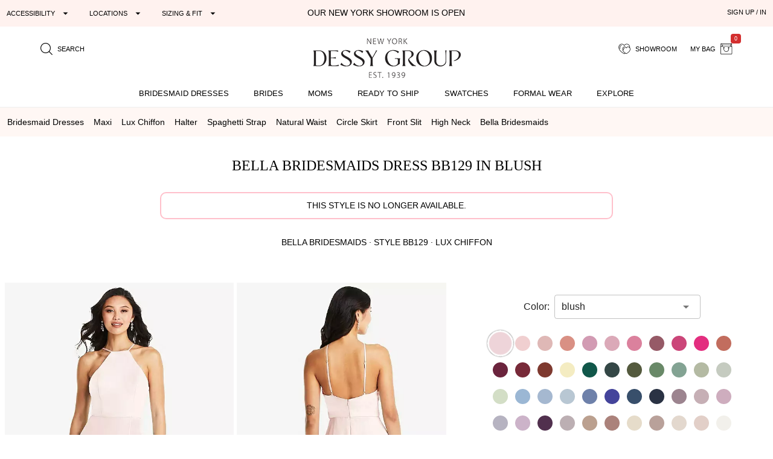

--- FILE ---
content_type: text/html; charset=utf-8
request_url: https://dessy.com/dresses/bridesmaid/bella-bridesmaids-style-bb129/?pcid=109
body_size: 27994
content:
<!DOCTYPE html><html lang=en-us dir=ltr ><head><base href=/ ><title>Bella Bridesmaids Bridesmaid Dress Bb129 In Blush | The Dessy Group</title><meta name="robots" content="all" data-qmeta="meta"><meta name="viewport" content="user-scalable=yes, initial-scale=1, maximum-scale=5, minimum-scale=1, width=device-width" data-qmeta="viewport"><meta http-equiv="Content-Type" content="text/html; charset=utf-8" data-qmeta="charset"><meta name="description" content="Shop this You'll look stunning in this flowy and flirty halter maxi dress. This gorgeous chiffon gown flaunts a modified circle skirt with a front slit and shoulder-baring spaghetti straps to show off just the right amount of skin." data-qmeta="description"><meta property="og:title" content="Bella Bridesmaids Dress BB129" data-qmeta="ogtitle"><meta property="og:description" content="Bridesmaid dresses and formal gowns; plus perfectly color-matched accessories including men&#39;s ties. View the collection, locate a retailer." data-qmeta="ogdesc"><meta property="og:image" content="https://static.dessy.com/s/i/product/v548/10130/10130-blus-front!bgwh-yawah.jpg" data-qmeta="ogimage"><meta property="og:type" content="product" data-qmeta="ogtype"><meta property="og:url" content="https://dessy.com//dresses/bridesmaid/bella-bridesmaids-style-bb129/" data-qmeta="ogurl"><link rel="alternate" href="https://dessy.com/dresses/bridesmaid/bella-bridesmaids-style-bb129/" hreflang="x-default" data-qmeta="dessycomxdefault"><link rel="alternate" href="https://dessy.com/dresses/bridesmaid/bella-bridesmaids-style-bb129/" hreflang="en" data-qmeta="dessycomen"><link rel="alternate" href="https://dessy.com/dresses/bridesmaid/bella-bridesmaids-style-bb129/" hreflang="en-US" data-qmeta="dessycomenus"><link rel="alternate" href="https://dessy.com/dresses/bridesmaid/bella-bridesmaids-style-bb129/" hreflang="en-DE" data-qmeta="dessycomende"><link rel="alternate" href="https://dessy.com/dresses/bridesmaid/bella-bridesmaids-style-bb129/" hreflang="en-NL" data-qmeta="dessycomennl"><link rel="alternate" href="https://dessy.com/dresses/bridesmaid/bella-bridesmaids-style-bb129/" hreflang="en-FR" data-qmeta="dessycomenfr"><link rel="alternate" href="https://dessy.com/dresses/bridesmaid/bella-bridesmaids-style-bb129/" hreflang="en-IT" data-qmeta="dessycomenit"><link rel="alternate" href="https://dessy.com/dresses/bridesmaid/bella-bridesmaids-style-bb129/" hreflang="en-ES" data-qmeta="dessycomenes"><link rel="alternate" href="https://dessy.com/dresses/bridesmaid/bella-bridesmaids-style-bb129/" hreflang="en-CH" data-qmeta="dessycomench"><link rel="alternate" href="https://dessy.com/dresses/bridesmaid/bella-bridesmaids-style-bb129/" hreflang="en-BE" data-qmeta="dessycomenbe"><link rel="alternate" href="https://dessy.com/dresses/bridesmaid/bella-bridesmaids-style-bb129/" hreflang="en-SE" data-qmeta="dessycomense"><link rel="alternate" href="https://dessy.com/dresses/bridesmaid/bella-bridesmaids-style-bb129/" hreflang="en-AT" data-qmeta="dessycomenat"><link rel="alternate" href="https://dessy.com/dresses/bridesmaid/bella-bridesmaids-style-bb129/" hreflang="en-PL" data-qmeta="dessycomenpl"><link rel="alternate" href="https://dessy.com/dresses/bridesmaid/bella-bridesmaids-style-bb129/" hreflang="en-NO" data-qmeta="dessycomenno"><link rel="alternate" href="https://dessy.com/dresses/bridesmaid/bella-bridesmaids-style-bb129/" hreflang="en-PT" data-qmeta="dessycomenpt"><link rel="alternate" href="https://ca.dessy.com/dresses/bridesmaid/bella-bridesmaids-style-bb129/" hreflang="en-CA" data-qmeta="cadessycomenca"><link rel="alternate" href="https://uk.dessy.com/dresses/bridesmaid/bella-bridesmaids-style-bb129/" hreflang="en-GB" data-qmeta="ukdessycomengb"><link rel="alternate" href="https://uk.dessy.com/dresses/bridesmaid/bella-bridesmaids-style-bb129/" hreflang="en-IE" data-qmeta="ukdessycomenie"><link rel="canonical" href="https://dessy.com/dresses/bridesmaid/bella-bridesmaids-style-bb129/" data-qmeta="canonical"><link rel="preload" as="image" href="https://static.dessy.com/s/i/product/v548/10130/10130-blus-front!cropl!bgcd!ignoretrueo-vbig.webp" data-qmeta="preloadMain"><script type="application/ld+json" data-qmeta="siteLDJson">{"@context":"https://schema.org","@type":"Organization","name":"Dessy Group","url":"https://dessy.com","telephone":"1.646.638.9600","sameAs":["https://twitter.com/DessyGroup","https://www.facebook.com/TheDessyGroup/","https://www.pinterest.com/DessyGroup/","https://www.instagram.com/DessyGroup/","https://www.youtube.com/user/dessygroup"],"logo":"https://res.cloudinary.com/dessy/image/upload/v1633549521/s/i/logos/dessy-group-white-bg_y7hiry.png","image":"https://static.dessy.com/s/i/op/v1/1920w/hp/hero/Spring-2020-Mix-and-Match-Bridesmaids.jpg","address":{"@type":"PostalAddress","streetAddress":"8 West 38th Street 4th Floor","addressLocality":"New York City","addressRegion":"New York","postalCode":"10018","addressCountry":"US"}}</script><script type="application/ld+json" data-qmeta="pdpLDJson">{"@context":"https://schema.org/","@type":"Product","name":"Bella Bridesmaids Dress BB129","image":"https://static.dessy.com/s/i/product/v548/10130/10130-blus-front!bgwh-yawah.jpg","description":"Shop this You'll look stunning in this flowy and flirty halter maxi dress. This gorgeous chiffon gown flaunts a modified circle skirt with a front slit and shoulder-baring spaghetti straps to show off just the right amount of skin.","brand":{"@type":"Brand","name":"Bella Bridesmaids"},"sku":"BB129","offers":{"@type":"Offer","priceCurrency":"USD","price":0,"itemCondition":"https://schema.org/NewCondition"}}</script> <meta name=format-detection content="telephone=no"><meta name=msapplication-tap-highlight content=no><meta name=HandheldFriendly content=true><link rel=preconnect href=https://static.dessy.com crossorigin><link rel=dns-prefetch href=https://www.googletagmanager.com><link rel=icon type=image/ico href=favicon.ico><script>const fbvn = 'fbq'
      !function(w, g) { w['GoogleAnalyticsObjectGtag'] = g; w[g] || (w[g] = function() { (w[g].q = w[g].q || []).push(arguments); }); }(window, 'gtag')
      !function(w, g) { w['GoogleAnalyticsObjectGa'] = g; w[g] || (w[g] = function() { (w[g].q = w[g].q || []).push(arguments); }); }(window, 'ga')
      !function(f, n) { if (f.fbq) return; n = f.fbq = function() { n.callMethod ? n.callMethod.apply(n, arguments) : n.queue.push(arguments) }; if (!f._fbq) f._fbq = n; n.push = n; n.loaded = !0; n.version = '2.0'; n.queue = []; }(window)
      !function(w, n) { if (!w['pintrk']) { w['pintrk'] = function() { w['pintrk'].queue.push(Array.prototype.slice.call(arguments)) }; n = window.pintrk; n.queue = [], n.version = "3.0"; } } (window);
      !function(w, g) { w['ClarityObject'] = g; w[g] || (w[g] = function() { (w[g].q = w[g].q || []).push(arguments); }); }(window, 'clarity')
      !function (w, d, t) { w.TiktokAnalyticsObject=t;var ttq=w[t]=w[t]||[];ttq.methods=["page","track","identify","instances","debug","on","off","once","ready","alias","group","enableCookie","disableCookie"],ttq.setAndDefer=function(t,e){t[e]=function(){t.push([e].concat(Array.prototype.slice.call(arguments,0)))}};for(var i=0;i<ttq.methods.length;i++)ttq.setAndDefer(ttq,ttq.methods[i]);ttq.instance=function(t){for(var e=ttq._i[t]||[],n=0;n<ttq.methods.length;n++)ttq.setAndDefer(e,ttq.methods[n]);return e},ttq.load=function(e,n){var i="https://analytics.tiktok.com/i18n/pixel/events.js";ttq._i=ttq._i||{},ttq._i[e]=[],ttq._i[e]._u=i,ttq._t=ttq._t||{},ttq._t[e]=+new Date,ttq._o=ttq._o||{},ttq._o[e]=n||{};var o=document.createElement("script");o.type="text/javascript",o.async=!0,o.src=i+"?sdkid="+e+"&lib="+t;var a=document.getElementsByTagName("script")[0];a.parentNode.insertBefore(o,a)}; }(window, document, 'ttq');
      // !function(w) { if (!w['clarity']) { w['clarity'] = function() { (w['clarity'].q=w['clarity'].q || []).push(arguments)}; } (window);
      window.dataLayer = window.dataLayer || [];
      function gtag(){dataLayer.push(arguments);}</script><link rel="preload" href="https://prod.dessy.dev/dessy-statics/css/app.3a85ba4b.css" as="style"><link rel="stylesheet" href="https://prod.dessy.dev/dessy-statics/css/app.3a85ba4b.css"></head><body class="desktop no-touch body--light" ><script>window.__Q_META__={"title":"Bella Bridesmaids Bridesmaid Dress Bb129 In Blush | The Dessy Group","meta":{"meta":{"name":"robots","content":"all"},"viewport":{"name":"viewport","content":"user-scalable=yes, initial-scale=1, maximum-scale=5, minimum-scale=1, width=device-width"},"charset":{"http-equiv":"Content-Type","content":"text/html; charset=utf-8"},"description":{"name":"description","content":"Shop this You'll look stunning in this flowy and flirty halter maxi dress. This gorgeous chiffon gown flaunts a modified circle skirt with a front slit and shoulder-baring spaghetti straps to show off just the right amount of skin."},"ogtitle":{"property":"og:title","content":"Bella Bridesmaids Dress BB129"},"ogdesc":{"property":"og:description","content":"Bridesmaid dresses and formal gowns; plus perfectly color-matched accessories including men&#39;s ties. View the collection, locate a retailer."},"ogimage":{"property":"og:image","content":"https://static.dessy.com/s/i/product/v548/10130/10130-blus-front!bgwh-yawah.jpg"},"ogtype":{"property":"og:type","content":"product"},"ogurl":{"property":"og:url","content":"https://dessy.com//dresses/bridesmaid/bella-bridesmaids-style-bb129/"}},"link":{"dessycomxdefault":{"rel":"alternate","href":"https://dessy.com/dresses/bridesmaid/bella-bridesmaids-style-bb129/","hreflang":"x-default"},"dessycomen":{"rel":"alternate","href":"https://dessy.com/dresses/bridesmaid/bella-bridesmaids-style-bb129/","hreflang":"en"},"dessycomenus":{"rel":"alternate","href":"https://dessy.com/dresses/bridesmaid/bella-bridesmaids-style-bb129/","hreflang":"en-US"},"dessycomende":{"rel":"alternate","href":"https://dessy.com/dresses/bridesmaid/bella-bridesmaids-style-bb129/","hreflang":"en-DE"},"dessycomennl":{"rel":"alternate","href":"https://dessy.com/dresses/bridesmaid/bella-bridesmaids-style-bb129/","hreflang":"en-NL"},"dessycomenfr":{"rel":"alternate","href":"https://dessy.com/dresses/bridesmaid/bella-bridesmaids-style-bb129/","hreflang":"en-FR"},"dessycomenit":{"rel":"alternate","href":"https://dessy.com/dresses/bridesmaid/bella-bridesmaids-style-bb129/","hreflang":"en-IT"},"dessycomenes":{"rel":"alternate","href":"https://dessy.com/dresses/bridesmaid/bella-bridesmaids-style-bb129/","hreflang":"en-ES"},"dessycomench":{"rel":"alternate","href":"https://dessy.com/dresses/bridesmaid/bella-bridesmaids-style-bb129/","hreflang":"en-CH"},"dessycomenbe":{"rel":"alternate","href":"https://dessy.com/dresses/bridesmaid/bella-bridesmaids-style-bb129/","hreflang":"en-BE"},"dessycomense":{"rel":"alternate","href":"https://dessy.com/dresses/bridesmaid/bella-bridesmaids-style-bb129/","hreflang":"en-SE"},"dessycomenat":{"rel":"alternate","href":"https://dessy.com/dresses/bridesmaid/bella-bridesmaids-style-bb129/","hreflang":"en-AT"},"dessycomenpl":{"rel":"alternate","href":"https://dessy.com/dresses/bridesmaid/bella-bridesmaids-style-bb129/","hreflang":"en-PL"},"dessycomenno":{"rel":"alternate","href":"https://dessy.com/dresses/bridesmaid/bella-bridesmaids-style-bb129/","hreflang":"en-NO"},"dessycomenpt":{"rel":"alternate","href":"https://dessy.com/dresses/bridesmaid/bella-bridesmaids-style-bb129/","hreflang":"en-PT"},"cadessycomenca":{"rel":"alternate","href":"https://ca.dessy.com/dresses/bridesmaid/bella-bridesmaids-style-bb129/","hreflang":"en-CA"},"ukdessycomengb":{"rel":"alternate","href":"https://uk.dessy.com/dresses/bridesmaid/bella-bridesmaids-style-bb129/","hreflang":"en-GB"},"ukdessycomenie":{"rel":"alternate","href":"https://uk.dessy.com/dresses/bridesmaid/bella-bridesmaids-style-bb129/","hreflang":"en-IE"},"canonical":{"rel":"canonical","href":"https://dessy.com/dresses/bridesmaid/bella-bridesmaids-style-bb129/"},"preloadMain":{"rel":"preload","as":"image","href":"https://static.dessy.com/s/i/product/v548/10130/10130-blus-front!cropl!bgcd!ignoretrueo-vbig.webp"}},"htmlAttr":{},"bodyAttr":{},"script":{"siteLDJson":{"type":"application/ld+json","innerHTML":"{\"@context\":\"https://schema.org\",\"@type\":\"Organization\",\"name\":\"Dessy Group\",\"url\":\"https://dessy.com\",\"telephone\":\"1.646.638.9600\",\"sameAs\":[\"https://twitter.com/DessyGroup\",\"https://www.facebook.com/TheDessyGroup/\",\"https://www.pinterest.com/DessyGroup/\",\"https://www.instagram.com/DessyGroup/\",\"https://www.youtube.com/user/dessygroup\"],\"logo\":\"https://res.cloudinary.com/dessy/image/upload/v1633549521/s/i/logos/dessy-group-white-bg_y7hiry.png\",\"image\":\"https://static.dessy.com/s/i/op/v1/1920w/hp/hero/Spring-2020-Mix-and-Match-Bridesmaids.jpg\",\"address\":{\"@type\":\"PostalAddress\",\"streetAddress\":\"8 West 38th Street 4th Floor\",\"addressLocality\":\"New York City\",\"addressRegion\":\"New York\",\"postalCode\":\"10018\",\"addressCountry\":\"US\"}}"},"pdpLDJson":{"type":"application/ld+json","innerHTML":"{\"@context\":\"https://schema.org/\",\"@type\":\"Product\",\"name\":\"Bella Bridesmaids Dress BB129\",\"image\":\"https://static.dessy.com/s/i/product/v548/10130/10130-blus-front!bgwh-yawah.jpg\",\"description\":\"Shop this You'll look stunning in this flowy and flirty halter maxi dress. This gorgeous chiffon gown flaunts a modified circle skirt with a front slit and shoulder-baring spaghetti straps to show off just the right amount of skin.\",\"brand\":{\"@type\":\"Brand\",\"name\":\"Bella Bridesmaids\"},\"sku\":\"BB129\",\"offers\":{\"@type\":\"Offer\",\"priceCurrency\":\"USD\",\"price\":0,\"itemCondition\":\"https://schema.org/NewCondition\"}}"}}}</script> <main><div id="q-app" data-server-rendered="true"><div tabindex="-1" class="high-contrast q-layout q-layout--standard" style="min-height:0px;"><!----><!----><!----><div id="focus-top" tabindex="-1" class="no-acc-outline bg-lm-lightest text-lm-darkest nav-border-anti-primary"><div data-component="PageBanner" class="text-black text-center text-d85em bg-dessy-pink"><div class="row q-py-sm q-px-sm"><div class="col-5 gt-sm col-md-4 col-xl-4 flex" style="overflow: hidden"><button tabindex="0" type="button" aria-expanded="false" aria-haspopup="true" aria-controls="d_21f23033-802e-406f-b4db-f0d9a5a85dc9" aria-label="Expand &quot;Accessibility&quot;" class="q-btn q-btn-item non-selectable no-outline q-mr-lg q-btn--flat q-btn--rectangle q-btn--actionable q-focusable q-hoverable q-btn--dense no-border-radius self-stretch q-btn-dropdown q-btn-dropdown--simple" style="font-size:11px;"><span class="q-focus-helper"></span><span class="q-btn__wrapper col row q-anchor--skip"><span class="q-btn__content text-center col items-center q-anchor--skip justify-center row no-wrap text-no-wrap"><span class="block">Accessibility</span><i aria-hidden="true" role="presentation" class="q-icon icon-arrow_drop_down q-btn-dropdown__arrow q-btn-dropdown__arrow-container"> </i><!----></span></span></button><button tabindex="0" type="button" aria-expanded="false" aria-haspopup="true" aria-controls="d_1f4a7adc-cfd9-4dbf-8d7b-8cbe81d8ad76" aria-label="Expand &quot;Locations&quot;" class="q-btn q-btn-item non-selectable no-outline q-mr-lg gt-md q-btn--flat q-btn--rectangle q-btn--actionable q-focusable q-hoverable q-btn--dense q-btn-dropdown q-btn-dropdown--simple" style="font-size:11px;"><span class="q-focus-helper"></span><span class="q-btn__wrapper col row q-anchor--skip"><span class="q-btn__content text-center col items-center q-anchor--skip justify-center row no-wrap text-no-wrap"><span class="block">Locations</span><i aria-hidden="true" role="presentation" class="q-icon icon-arrow_drop_down q-btn-dropdown__arrow q-btn-dropdown__arrow-container"> </i><!----></span></span></button><button tabindex="0" type="button" aria-expanded="false" aria-haspopup="true" aria-controls="d_d9a54284-8225-4476-8bb3-bb9c5dbce623" aria-label="Expand &quot;Sizing &amp; Fit&quot;" class="q-btn q-btn-item non-selectable no-outline q-btn--flat q-btn--rectangle q-btn--actionable q-focusable q-hoverable q-btn--dense q-btn-dropdown q-btn-dropdown--simple" style="font-size:11px;"><span class="q-focus-helper"></span><span class="q-btn__wrapper col row q-anchor--skip"><span class="q-btn__content text-center col items-center q-anchor--skip justify-center row no-wrap text-no-wrap"><span class="block">Sizing &amp; Fit</span><i aria-hidden="true" role="presentation" class="q-icon icon-arrow_drop_down q-btn-dropdown__arrow q-btn-dropdown__arrow-container"> </i><!----></span></span></button></div><div class="col-xs-12 col-md-5 col-lg-4 col-xl-4 q-pa-xs text-center text-uppercase"><div><a href="/dessy-showroom-appointments/" data-component="smart-link" class="text-black">Our New York Showroom is open</a></div></div><div class="col-md-3 col-lg-4 gt-sm col-xl-4 text-right"><div><button tabindex="0" type="button" data-th="SignUpIn" class="q-btn q-btn-item non-selectable no-outline q-btn--flat q-btn--rectangle q-btn--actionable q-focusable q-hoverable q-btn--wrap q-btn--dense" style="font-size:10px;font-size:11px;"><span class="q-focus-helper"></span><span class="q-btn__wrapper col row q-anchor--skip"><span class="q-btn__content text-center col items-center q-anchor--skip justify-center row"><span class="block">SIGN UP / IN</span></span></span></button></div></div></div></div><div data-component="SiteStructure.DesktopAndMobileHeader" class="bg-navbar-primary max-width-1200 max-centered q-pr-md q-pl-md q-pt-md q-mb-sm"><div class="row gutter-xs"><div class="col-xs-4 col-sm-3 col-lg-4"><button tabindex="0" type="button" aria-label="Menu" class="q-btn q-btn-item non-selectable no-outline lt-md bg-lm-grey-1 q-pa-sm q-btn--flat q-btn--rectangle q-btn--actionable q-focusable q-hoverable q-btn--wrap q-btn--dense"><span class="q-focus-helper"></span><span class="q-btn__wrapper col row q-anchor--skip"><span class="q-btn__content text-center col items-center q-anchor--skip justify-center row"><div style="border-top:solid 2px black;border-bottom:solid 2px black;width:18px;height:12px;"><div style="border-top:solid 2px black;height:2px;margin-top:3px;"></div></div></span></span></button><button tabindex="0" type="button" aria-label="search site" class="q-btn q-btn-item non-selectable no-outline q-pa-sm text-10px q-btn--flat q-btn--rectangle q-btn--actionable q-focusable q-hoverable q-btn--wrap q-btn--dense"><span class="q-focus-helper"></span><span class="q-btn__wrapper col row q-anchor--skip"><span class="q-btn__content text-center col items-center q-anchor--skip justify-center row"><i aria-hidden="true" role="presentation" class="q-icon icon-search"> </i><span class="gt-sm q-ml-sm">Search</span></span></span></button></div><div class="col-xs-4 col-sm-6 col-lg-4"><a href="/" data-component="smart-link"><div style="max-width:250px;width:100%;margin:0 auto;"><picture><source type="image/webp" srcset="https://res.cloudinary.com/dessy/image/upload/c_scale,w_150,q_100/v1670009985/s/i/logos/Dessy-Group-Logo-2023-web-500_d32tps.webp 150w, https://res.cloudinary.com/dessy/image/upload/c_scale,w_200,q_100/v1670009985/s/i/logos/Dessy-Group-Logo-2023-web-500_d32tps.webp 200w, https://res.cloudinary.com/dessy/image/upload/v1766164013/s/i/logos/dessy-logo-250-double-0o_yhibv4.png 250w, https://res.cloudinary.com/dessy/image/upload/c_scale,w_300,q_100/v1670009985/s/i/logos/Dessy-Group-Logo-2023-web-500_d32tps.webp 300w, https://res.cloudinary.com/dessy/image/upload/q_100/v1670009985/s/i/logos/Dessy-Group-Logo-2023-web-500_d32tps.webp 400w" sizes="(max-width: 400px) 150px, (max-width: 600px) 200px, 250px"><img srcset="https://res.cloudinary.com/dessy/image/upload/c_scale,w_150/v1670009985/s/i/logos/Dessy-Group-Logo-2023-web-500_d32tps.jpg 150w, https://res.cloudinary.com/dessy/image/upload/c_scale,w_200/v1670009985/s/i/logos/Dessy-Group-Logo-2023-web-500_d32tps.jpg 200w, https://res.cloudinary.com/dessy/image/upload/v1766164013/s/i/logos/dessy-logo-250-double-0o_yhibv4.png 250w, https://res.cloudinary.com/dessy/image/upload/c_scale,w_300/v1670009985/s/i/logos/Dessy-Group-Logo-2023-web-500_d32tps.jpg 300w, https://res.cloudinary.com/dessy/image/upload/v1670009985/s/i/logos/Dessy-Group-Logo-2023-web-500_d32tps.jpg 400w" sizes="(max-width: 400px) 150px, (max-width: 600px) 200px, 250px" src="https://res.cloudinary.com/dessy/image/upload/v1766164013/s/i/logos/dessy-logo-250-double-0o_yhibv4.png" alt="The Dessy Group | Bridesmaid Dresses" loading="lazy" decoding="async" width="250" height="71" style="display: block; width: 100%; height: auto;"></picture></div></a></div><div class="col-xs-4 col-sm-3 col-lg-4 text-right"><button tabindex="0" type="button" aria-label="showroom for friends" class="q-btn q-btn-item non-selectable no-outline text-10px q-pa-sm q-btn--flat q-btn--rectangle q-btn--actionable q-focusable q-hoverable q-btn--wrap q-btn--dense"><span class="q-focus-helper"></span><span class="q-btn__wrapper col row q-anchor--skip"><span class="q-btn__content text-center col items-center q-anchor--skip justify-center row"><i aria-hidden="true" role="presentation" class="q-icon icon-two-hearts"> </i><span class="gt-sm q-ml-sm">Showroom</span></span></span></button><div class="inline-block"><button tabindex="0" type="button" class="q-btn q-btn-item non-selectable no-outline text-10px q-pa-sm q-btn--flat q-btn--rectangle q-btn--actionable q-focusable q-hoverable q-btn--wrap q-btn--dense"><span class="q-focus-helper"></span><span class="q-btn__wrapper col row q-anchor--skip"><span class="q-btn__content text-center col items-center q-anchor--skip justify-center row"><span class="gt-sm q-mr-sm">my bag</span><i aria-hidden="true" role="presentation" class="q-icon icon-shopping-bag"> </i><div aria-label="0 items in your bag" class="text-white bg-red-8 q-badge flex inline items-center no-wrap q-badge--single-line bg-red-8 q-badge--floating" style="font-size:.75em;">0</div></span></span></button></div></div></div></div><div data-component="SiteStructure.Navigation.Desktop" class="gt-sm bg-navbar-primary" style="margin-top:-7px;"><nav aria-label="Main Navigation" class="q-desktop-menu"><div class="dessy-menu-container"><ul class="row no-wrap justify-between content-stretch text-center"><!----><li><div class="main-nav-tab-acc-container"><a href="/bridesmaid-dresses/" data-component="smart-link"><h2>Bridesmaid Dresses</h2></a><button aria-controls="menu-bridesmaid-dresses" class="toggle-button"><i aria-hidden="true" role="presentation" class="q-icon icon-arrow_drop_down"> </i><span class="sr-only">bridesmaid dresses submenu</span></button></div><div id="menu-bridesmaid-dresses" class="mega-dd"><div class="row q-mt-lg q-col-gutter-x-xl"><div class="col-xs-3 text-link-section"><div class="nav-header">Shop By Type</div><ul><li><a href="/bridesmaid-dresses/" data-component="smart-link">All Bridesmaid Dresses</a></li><li><!----></li><li><a href="/plus-size-bridesmaid-dresses/" data-component="smart-link">Plus Size Bridesmaid Dresses</a></li><li><a href="/junior-bridesmaid-dresses/" data-component="smart-link">Junior Bridesmaid Dresses</a></li><li><a href="/flowergirls/" data-component="smart-link">Flower Girl Dresses</a></li></ul><div class="nav-header q-mt-md">Shop By Style</div><ul><li><a href="/bridesmaid-dresses/maternity/" data-component="smart-link">Maternity Dresses</a></li><li><a href="/bridesmaid-dresses/?style=convertible" data-component="smart-link">Convertible Dresses</a></li><li><a href="/bridesmaid-dresses/?style=jumpsuits" data-component="smart-link">Jumpsuits</a></li></ul></div><div class="col-xs-3 text-link-section"><div class="nav-header">Trending Styles</div><ul><li class="gt-md" style="padding: 0; margin: 0"><a href="/bridesmaid-dresses/?theme=new-arrivals" data-component="smart-link" style="transform:scale(1);"><img width="222" height="200" src="[data-uri]" alt="New Arrivals - Bridesmaid Dresses" class="full-width height-auto full-width loaded" style="aspect-ratio:222/200;"></a></li><li><a href="/bridesmaid-dresses/?theme=new-arrivals" data-component="smart-link" class="text-nav-highlight">New Arrivals</a></li><li><a href="/bridesmaid-dresses/under-200-dollars/" data-component="smart-link">Dresses under $200</a></li><li><a href="/bridesmaid-dresses/?featured=best-sellers" data-component="smart-link">Our Top Sellers</a></li><li><a href="/bridesmaid-dresses/?dresslength=cocktail" data-component="smart-link">Short Dresses</a></li><li><a href="/bridesmaid-dresses/?dresslength=full-length" data-component="smart-link">Long Dresses</a></li><li><a href="/bridesmaid-dresses/?fabric=lux-velvet" data-component="smart-link">Velvet Dresses</a></li></ul></div><div class="col-xs-3"><div class="nav-header">Shop By Colors</div><div><a href="/bridesmaid-dresses-in-pinks/" data-component="smart-link" title="Pink Dresses" class="swatch-basics round-swatch large-swatch cf-bg-pink" style="border:solid 1px #eee;"></a><a href="/bridesmaid-dresses-in-reds/" data-component="smart-link" title="Red Dresses" class="swatch-basics round-swatch large-swatch cf-bg-red" style="border:solid 1px #eee;"></a><a href="/bridesmaid-dresses-in-oranges/" data-component="smart-link" title="Orange Dresses" class="swatch-basics round-swatch large-swatch cf-bg-orange" style="border:solid 1px #eee;"></a><a href="/bridesmaid-dresses-in-yellows/" data-component="smart-link" title="Yellow Dresses" class="swatch-basics round-swatch large-swatch cf-bg-yellow" style="border:solid 1px #eee;"></a><a href="/bridesmaid-dresses-in-greens/" data-component="smart-link" title="Green Dresses" class="swatch-basics round-swatch large-swatch cf-bg-green" style="border:solid 1px #eee;"></a><a href="/bridesmaid-dresses-in-blues/" data-component="smart-link" title="Blue Dresses" class="swatch-basics round-swatch large-swatch cf-bg-blue" style="border:solid 1px #eee;"></a><a href="/bridesmaid-dresses-in-purples/" data-component="smart-link" title="Purple Dresses" class="swatch-basics round-swatch large-swatch cf-bg-purple" style="border:solid 1px #eee;"></a><a href="/bridesmaid-dresses-in-browns/" data-component="smart-link" title="Brown Dresses" class="swatch-basics round-swatch large-swatch cf-bg-brown" style="border:solid 1px #eee;"></a><a href="/bridesmaid-dresses-in-neutrals/" data-component="smart-link" title="Neutral Dresses" class="swatch-basics round-swatch large-swatch cf-bg-neutral" style="border:solid 1px #eee;"></a><a href="/bridesmaid-dresses-in-blacks/" data-component="smart-link" title="Little Black Dresses" class="swatch-basics round-swatch large-swatch cf-bg-black" style="border:solid 1px #eee;"></a><a href="/bridesmaid-dresses-in-grays/" data-component="smart-link" title="Gray Dresses" class="swatch-basics round-swatch large-swatch cf-bg-gray" style="border:solid 1px #eee;"></a><a href="/bridesmaid-dresses-in-whites/" data-component="smart-link" title="White Dresses" class="swatch-basics round-swatch large-swatch cf-bg-white" style="border:solid 1px #eee;"></a><a href="/bridesmaid-dresses-in-nude/" data-component="smart-link" title="Nude Dresses" class="swatch-basics round-swatch large-swatch cf-bg-nude" style="border:solid 1px #eee;"></a><a href="/bridesmaid-dresses-in-florals/" data-component="smart-link" title="Floral Dresses" data-pattern-id="1377" class="swatch-basics round-swatch large-swatch" style="border:solid 1px #eee;"></a><br><div class="q-mt-sm q-mb-lg"><a href="/shop-by/color/" data-component="smart-link" class="q-btn q-pa-xs" style="border:solid 1px #222222;border-radius:3px;font-size:x-small;">shop all colors</a></div></div><div class="text-link-section-ignore display-block q-pa-sm"><div class="nav-header">Popular Colors</div><ul class="semantic-two-column"><li><a href="/blush-bridesmaid-dresses/" data-component="smart-link">
        Blush<div class="swatch-basics round-swatch xsmall-swatch position-relative" style="background-color:#EED4D9;top:3px;"></div></a></li><li><a href="/burgundy-bridesmaid-dresses/" data-component="smart-link">
        Burgundy<div class="swatch-basics round-swatch xsmall-swatch position-relative" style="background-color:#782A39;top:3px;"></div></a></li><li><a href="/dusty-rose-bridesmaid-dresses/" data-component="smart-link">
        Dusty Rose<div class="swatch-basics round-swatch xsmall-swatch position-relative" style="background-color:#c6afb5;top:3px;"></div></a></li><li><a href="/champagne-bridesmaid-dresses/" data-component="smart-link">
        Champagne<div class="swatch-basics round-swatch xsmall-swatch position-relative" style="background-color:#E6DCCA;top:3px;"></div></a></li><li><a href="/mist-bridesmaid-dresses/" data-component="smart-link">
        Mist<div class="swatch-basics round-swatch xsmall-swatch position-relative" style="background-color:#b8c7d3;top:3px;"></div></a></li><li><a href="/sage-bridesmaid-dresses/" data-component="smart-link">
        Sage<div class="swatch-basics round-swatch xsmall-swatch position-relative" style="background-color:#BABFAD;top:3px;"></div></a></li><!----><li><a href="/midnight-bridesmaid-dresses/" data-component="smart-link">
        midnight Navy<div class="swatch-basics round-swatch xsmall-swatch position-relative" style="background-color:#142846;top:3px;"></div></a></li></ul></div></div><div class="col-xs-3 text-link-section"><div class="nav-header">Shop By Collection</div><ul><li><a href="/bridesmaid-dresses/cynthia-sahar/" data-component="smart-link">Cynthia &amp; Sahar</a></li><li><a href="/bridesmaid-dresses/dessy/" data-component="smart-link">Dessy Collection</a></li><li><a href="/bridesmaid-dresses/aftersix/" data-component="smart-link">After Six</a></li><li><a href="/bridesmaid-dresses/alfredsung/" data-component="smart-link">Alfred Sung</a></li><li><a href="/bridesmaid-dresses/lovely-bridesmaids/" data-component="smart-link">Lovely Bridesmaids</a></li><li><a href="/bridesmaid-dresses/social-bridesmaids/" data-component="smart-link">Social Dresses</a></li><li><a href="/bridesmaid-dresses/thread-bridesmaid/" data-component="smart-link">Thread Bridesmaid</a></li><li><a href="/loop-dress/" data-component="smart-link">Loop Convertible Dresses</a></li><li><a href="/bridesmaid-dresses/bella-bridesmaids/" data-component="smart-link">Bella Bridesmaids</a></li></ul></div></div></div></li><li><div class="main-nav-tab-acc-container"><a href="/bridal-collection/" data-component="smart-link"><h2>Brides</h2></a><button aria-controls="menu-brides" class="toggle-button"><i aria-hidden="true" role="presentation" class="q-icon icon-arrow_drop_down"> </i><span class="sr-only">brides submenu</span></button></div><div id="menu-brides" class="mega-dd"><div class="max-width-1400 max-centered"><div class="row q-mt-lg q-col-gutter-x-xl"><div class="col-xs-1"></div><div class="col-xs-2 text-link-section"><div class="nav-header">Shop by Event</div><ul><li><a href="/little-white-dresses/" data-component="smart-link" class="text-nav-highlight">All Little White Dresses</a></li><li><a href="/little-white-dresses/?event=engagement-party-dresses-for-bride" data-component="smart-link">Engagement Party</a></li><li><a href="/little-white-dresses/?event=white-dresses-for-bridal-shower" data-component="smart-link">Bridal Shower</a></li><li><a href="/little-white-dresses/?event=bachelorette-party-dresses-for-bride" data-component="smart-link">Bachelorette Party</a></li><li><a href="/little-white-dresses/?event=rehearsal-dinner-dresses-for-bride" data-component="smart-link">Rehearsal Dinner</a></li><li><a href="/little-white-dresses/?event=wedding-reception-dress-for-bride" data-component="smart-link">Reception</a></li><li><a href="/little-white-dresses/?event=wedding-after-party-dress-for-bride" data-component="smart-link">After Party</a></li></ul></div><div class="col-xs-2 text-link-section"><div class="nav-header">Shop by Type</div><ul><li><a href="/wedding-dresses/?theme=boho" data-component="smart-link" class="smartnav">Boho</a></li><li><a href="/wedding-dresses/?theme=beach-destination" data-component="smart-link" class="smartnav">Beach</a></li><li><a href="/wedding-dresses/?silhouette=trumpet-mermaid" data-component="smart-link" class="smartnav">Mermaid</a></li><li><a href="/wedding-dresses/?theme=simple" data-component="smart-link" class="smartnav">Simple</a></li><li><a href="/wedding-dresses/?theme=sexy" data-component="smart-link" class="smartnav">Sexy</a></li><li><a href="/wedding-dresses/?theme=casual" data-component="smart-link" class="smartnav">Casual</a></li><li><a href="/wedding-dresses/?theme=princess-ball-gown" data-component="smart-link" class="smartnav">Princess</a></li></ul></div><div class="col-xs-2 text-link-section"><div class="nav-header q-mt-none">Shop by Color</div><ul><li><a href="/ivory-bridesmaid-dresses/" data-component="smart-link">Ivory</a></li><li><a href="/white-bridesmaid-dresses/" data-component="smart-link">White</a></li><li><a href="/oat-bridesmaid-dresses/" data-component="smart-link">Oat</a></li><li><a href="/champagne-bridesmaid-dresses/" data-component="smart-link">Champagne</a></li><li><a href="/blush-bridesmaid-dresses/" data-component="smart-link">Blush</a></li><li><a href="/cameo-bridesmaid-dresses/" data-component="smart-link">Cameo</a></li><li><a href="/oyster-bridesmaid-dresses/" data-component="smart-link">Oyster</a></li></ul></div><div class="col-xs-4"><a href="/bridal-collection/" data-component="smart-link"><img width="474" height="289" src="[data-uri]" alt="Dessy Bridal Dresses Boutique" class="full-width height-auto full-width loaded" style="aspect-ratio:474/289;"></a></div></div></div></div></li><li><a href="/mother-of-the-bride-groom-dresses/" data-component="smart-link" class="main-nav-tab"><h2>Moms</h2></a></li><li><div class="main-nav-tab-acc-container"><a href="/in-stock/bridesmaid-dresses/" data-component="smart-link"><h2>Ready To Ship</h2></a><button aria-controls="menu-ready-to-ship" class="toggle-button"><i aria-hidden="true" role="presentation" class="q-icon icon-arrow_drop_down"> </i><span class="sr-only">ready to ship submenu</span></button></div><div id="menu-ready-to-ship" class="mega-dd"><div class="max-width-1000 max-centered"><div class="row q-mt-lg q-col-gutter-x-xl"><div class="col-xs-4 text-link-section"><div class="nav-header">Shop By Type</div><ul><li><a href="/in-stock/bridesmaid-dresses/" data-component="smart-link">Ready To Ship Bridesmaid Dresses</a></li><li><a href="/in-stock/flowergirls/" data-component="smart-link">Ready To Ship Flowergirl Dresses</a></li><li><a href="/in-stock/junior-bridesmaid-dresses/" data-component="smart-link">Ready To Ship Junior Bridesmaid Dresses</a></li></ul></div><div class="col-xs-5"><div class="nav-header">Shop By Color</div><div><a href="/in-stock/bridesmaid-dresses-in-pinks/" data-component="smart-link" title="Ready To Ship Pink Dresses" class="swatch-basics round-swatch large-swatch cf-bg-pink" style="border:solid 1px #eee;"></a><a href="/in-stock/bridesmaid-dresses-in-reds/" data-component="smart-link" title="Ready To Ship Red Dresses" class="swatch-basics round-swatch large-swatch cf-bg-red" style="border:solid 1px #eee;"></a><a href="/in-stock/bridesmaid-dresses-in-oranges/" data-component="smart-link" title="Ready To Ship Orange Dresses" class="swatch-basics round-swatch large-swatch cf-bg-orange" style="border:solid 1px #eee;"></a><a href="/in-stock/bridesmaid-dresses-in-yellows/" data-component="smart-link" title="Ready To Ship Yellow Dresses" class="swatch-basics round-swatch large-swatch cf-bg-yellow" style="border:solid 1px #eee;"></a><a href="/in-stock/bridesmaid-dresses-in-greens/" data-component="smart-link" title="Ready To Ship Green Dresses" class="swatch-basics round-swatch large-swatch cf-bg-green" style="border:solid 1px #eee;"></a><a href="/in-stock/bridesmaid-dresses-in-blues/" data-component="smart-link" title="Ready To Ship Blue Dresses" class="swatch-basics round-swatch large-swatch cf-bg-blue" style="border:solid 1px #eee;"></a><a href="/in-stock/bridesmaid-dresses-in-purples/" data-component="smart-link" title="Ready To Ship Purple Dresses" class="swatch-basics round-swatch large-swatch cf-bg-purple" style="border:solid 1px #eee;"></a><a href="/in-stock/bridesmaid-dresses-in-browns/" data-component="smart-link" title="Ready To Ship Brown Dresses" class="swatch-basics round-swatch large-swatch cf-bg-brown" style="border:solid 1px #eee;"></a><a href="/in-stock/bridesmaid-dresses-in-neutrals/" data-component="smart-link" title="Ready To Ship Neutral Dresses" class="swatch-basics round-swatch large-swatch cf-bg-neutral" style="border:solid 1px #eee;"></a><a href="/in-stock/bridesmaid-dresses-in-blacks/" data-component="smart-link" title="Ready To Ship Black Dresses" class="swatch-basics round-swatch large-swatch cf-bg-black" style="border:solid 1px #eee;"></a><a href="/in-stock/bridesmaid-dresses-in-grays/" data-component="smart-link" title="Ready To Ship Gray Dresses" class="swatch-basics round-swatch large-swatch cf-bg-gray" style="border:solid 1px #eee;"></a><a href="/in-stock/bridesmaid-dresses-in-whites/" data-component="smart-link" title="Ready To Ship White Dresses" class="swatch-basics round-swatch large-swatch cf-bg-white" style="border:solid 1px #eee;"></a><a href="/in-stock/bridesmaid-dresses-in-nude/" data-component="smart-link" title="Ready To Ship Nude Dresses" class="swatch-basics round-swatch large-swatch cf-bg-nude" style="border:solid 1px #eee;"></a><a href="/in-stock/bridesmaid-dresses-in-florals/" data-component="smart-link" title="Ready To Ship Floral Dresses" data-pattern-id="1377" class="swatch-basics round-swatch large-swatch" style="border:solid 1px #eee;"></a></div></div><div class="col-xs-3"><a href="/in-stock/bridesmaid-dresses/" data-component="smart-link"><img width="222" height="289" src="[data-uri]" alt="ready to ship dresses that are 100% returnable" class="full-width height-auto full-width loaded" style="aspect-ratio:222/289;"></a></div></div></div></div></li><!----><!----><li><div class="main-nav-tab-acc-container"><a href="/swatches-trims/" data-component="smart-link"><h2>Swatches</h2></a><button aria-controls="menu-swatches" class="toggle-button"><i aria-hidden="true" role="presentation" class="q-icon icon-arrow_drop_down"> </i><span class="sr-only">swatches submenu</span></button></div><div id="menu-swatches" class="mega-dd"><div class="max-width-1000 max-centered"><div class="row q-mt-lg q-col-gutter-x-sm"><div class="col-xs-3 text-link-section"><a href="/swatches-trims/?fabrictype=ft-swatches" data-component="smart-link" class="text-left"><img width="220" height="293" src="[data-uri]" alt="Bridesmaid Fabric Swatches" class="full-width height-auto full-width loaded" style="aspect-ratio:220/293;"><br><strong>→</strong> Shop Swatches
                                      </a></div><div class="col-xs-3 text-link-section"><a href="/swatches-trims/?fabrictype=ft-fabrics" data-component="smart-link" class="text-left"><img width="220" height="293" src="[data-uri]" alt="Bridesmaid Fabrics by Half Yard" class="full-width height-auto full-width loaded" style="aspect-ratio:220/293;"><br><strong>→</strong> Shop Fabric by Yard
                                      </a></div><div class="col-xs-6 text-link-section"><a href="/swatches-trims/" data-component="smart-link" class="text-left max-centered"><img width="474" height="293" src="[data-uri]" alt="Get 3 Free Fabric Swatches - Just Pay Shipping." class="full-width height-auto full-width loaded" style="aspect-ratio:474/293;"><br><strong>→</strong> Get 3 Free Fabric Swatches
                                      </a></div></div></div></div></li><!----><li><div class="main-nav-tab-acc-container"><a href="/mens-formal-wear/" data-component="smart-link"><h2>Formal Wear</h2></a><button aria-controls="menu-formal-wear" class="toggle-button"><i aria-hidden="true" role="presentation" class="q-icon icon-arrow_drop_down"> </i><span class="sr-only">formal wear submenu</span></button></div><div id="menu-formal-wear" class="mega-dd"><div class="max-width-1000 max-centered"><div class="row q-mt-lg q-col-gutter-x-sm"><div class="col-xs-3 text-link-section"><a href="/mens-formal-wear/tuxedos-suits/?for=men" data-component="smart-link" class="text-left"><img width="222" height="289" src="[data-uri]" alt="Tuxedos &amp; Wedding Suits for Men" class="full-width height-auto full-width loaded" style="aspect-ratio:222/289;"><br><strong>→</strong> Shop Men
                                      </a></div><div class="col-xs-3 text-link-section"><a href="/mens-formal-wear/tuxedos-suits/?for=women" data-component="smart-link" class="text-left"><img width="222" height="289" src="[data-uri]" alt="Tuxedos &amp; Wedding Suits for Women" class="full-width height-auto full-width loaded" style="aspect-ratio:222/289;"><br><strong>→</strong> Shop Women
                                      </a></div><div class="col-xs-3 text-link-section"><div class="max-width-200 max-centered"><div class="nav-header">Tuxedos &amp; Suits</div><ul><li><a href="/mens-formal-wear/tuxedos-suits/" data-component="smart-link">All Tuxedos &amp; Suits</a></li><li><a href="/mens-formal-wear/tuxedos-suits/?style=suits" data-component="smart-link">All Suits</a></li><li><a href="/mens-formal-wear/tuxedos-suits/?style=tuxedos" data-component="smart-link">All Tuxedos</a></li><li><a href="/mens-formal-wear/tuxedos-suits/?tssordertype=tss-mto" data-component="smart-link">Specialty Suiting</a></li><li><a href="/mens-formal-wear/" data-component="smart-link">All Men's Formal Wear</a></li></ul></div></div><div class="col-xs-3 text-link-section"><div class="max-width-200 max-centered"><div class="nav-header">Formal Accessories</div><ul><li><a href="/mens/ties/" data-component="smart-link">Wedding Ties &amp; Neckwear</a></li><!----><!----><li><a href="/mens-accessories/" data-component="smart-link">All Men's Accessories</a></li></ul></div></div></div></div></div></li><li><div class="main-nav-tab-acc-container"><span><h2>Explore</h2></span><button aria-controls="menu-explore" class="toggle-button"><i aria-hidden="true" role="presentation" class="q-icon icon-arrow_drop_down"> </i><span class="sr-only">explore submenu</span></button></div><div id="menu-explore" class="mega-dd"><div class="max-width-1100 max-centered"><div class="row q-mt-lg q-col-gutter-x-xl"><div class="col-xs-3"><a href="/dessyrealweddings/" data-component="smart-link"><img width="222" height="400" src="[data-uri]" alt="Dessy Real Weddings" class="full-width height-auto full-width max-width-200 loaded" style="aspect-ratio:222/400;"></a></div><div class="col-xs-3 text-link-section"><div class="nav-header">Sizing + Fit</div><ul class="vert"><li class="show-for-large-up"><a href="/size-charts/" data-component="smart-link"><img width="222" height="200" src="[data-uri]" alt="Bridesmaid Sizing Guides." class="full-width height-auto loaded" style="aspect-ratio:222/200;"></a></li><li><a href="/size-charts/" data-component="smart-link">Size Guides<div class="text-lm-grey-7">Size Charts, Fit Tips &amp; How-to-Measure.</div></a></li><li><a href="/size-charts/fit-recommendation/" data-component="smart-link">Fit Recommendation<div class="text-lm-grey-7">How to get a size recommendation.</div></a></li><li><a href="/contact-stylist/" data-component="smart-link">Contact a Stylist<div class="text-lm-grey-7">Fit, color or delivery questions?</div></a></li><li><a href="/faq/" data-component="smart-link">Frequently Asked Questions<div class="text-lm-grey-7">Find your answers here.</div></a></li></ul></div><div class="col-xs-3"><div class="nav-header">Wedding Planning</div><ul class="vert text-link-section"><li><a href="/virtual-showroom/" data-component="smart-link"><img width="222" height="200" src="[data-uri]" alt="Shop Together Online for a Look You All Love - Create a Showroom." class="full-width height-auto loaded" style="aspect-ratio:222/200;"></a></li><li><a href="/virtual-showroom/" data-component="smart-link">Wedding Showroom <div class="text-lm-grey-7">Collaborate with your maids.</div></a></li><li><a href="/wedding-planner/" data-component="smart-link">Wedding Guides<div class="text-lm-grey-7">Planning, trends &amp; traditions.</div></a></li><li><a href="/wedding-podcast/" data-component="smart-link">Wedding Podcast<div class="text-lm-grey-7">How to dress your wedding party.</div></a></li><li><a href="/stylebot/writer/wedding-speech/" data-component="smart-link">AI Speech Writer<div class="text-lm-grey-7">Unforgettable speeches, made effortless.</div></a></li></ul></div><div class="col-xs-3"><div class="nav-header">Wedding Inspiration</div><ul class="vert text-link-section"><li class="show-for-large-up"><a href="/styleboard/" data-component="smart-link"><img width="222" height="200" src="[data-uri]" alt="Design a Wedding Inspiration Styleboard." class="full-width height-auto loaded" style="aspect-ratio:222/200;"></a></li><li><a href="/dessyrealweddings/" data-component="smart-link">#DessyRealWeddings<div class="text-lm-grey-7">See real Dessy wedding looks.</div></a></li><li><a href="/styleboard/" data-component="smart-link">Design an Inspiration Styleboard<div class="text-lm-grey-7">Capture your dream wedding.</div></a></li><li><a href="/pantone/gallery/" data-component="smart-link">Visit our Inspiration Gallery <div class="text-lm-grey-7">Inspiring Wedding Styleboards.</div></a></li><li><a href="/blog/" data-component="smart-link">Our Blog<div class="text-lm-grey-7">All things Bridesmaid.</div></a></li></ul></div></div></div></div></li><!----></ul></div></nav></div><div class="q-drawer-container"><div aria-hidden="true" class="fullscreen q-drawer__backdrop hidden"></div><aside class="q-drawer q-drawer--left q-drawer--bordered q-layout--prevent-focus fixed q-drawer--on-top q-drawer--mobile q-drawer--top-padding" style="width:300px;"><div class="q-drawer__content fit scroll bg-lm-lightest"><!----><div class="text-lm-darkest text-center q-py-xl">LOADING</div></div></aside></div></div><div id="focus-main" tabindex="-1" class="q-page-container no-acc-outline"><div QS="[object Object]"><!----><div><!----><div data-source="API" class="max-width-1900 max-centered page-scroll-to-top"><!----><nav aria-label="breadcrumbs"><div class="hidden-hover-scrollbar items-center self-stretch flex text-center no-wrap overflow-x-auto q-pa-xs" style="background-color:#fff7f4; flex: 1 1 auto; white-space:nowrap"><a tabindex="0" href="/bridesmaid-dresses/" class="q-btn q-btn-item non-selectable no-outline text-lm-darkest text-capitalize q-pa-xs q-btn--flat q-btn--rectangle q-btn--actionable q-focusable q-hoverable q-btn--no-uppercase q-btn--wrap q-btn--dense"><span class="q-focus-helper"></span><span class="q-btn__wrapper col row q-anchor--skip"><span class="q-btn__content text-center col items-center q-anchor--skip justify-center row">bridesmaid dresses</span></span></a><a tabindex="0" href="/bridesmaid-dresses/?dresslength=full-length" class="q-btn q-btn-item non-selectable no-outline text-lm-darkest text-capitalize q-pa-xs q-btn--flat q-btn--rectangle q-btn--actionable q-focusable q-hoverable q-btn--no-uppercase q-btn--wrap q-btn--dense"><span class="q-focus-helper"></span><span class="q-btn__wrapper col row q-anchor--skip"><span class="q-btn__content text-center col items-center q-anchor--skip justify-center row">maxi</span></span></a><a tabindex="0" href="/bridesmaid-dresses/?fabric=lux-chiffon" class="q-btn q-btn-item non-selectable no-outline text-lm-darkest text-capitalize q-pa-xs q-btn--flat q-btn--rectangle q-btn--actionable q-focusable q-hoverable q-btn--no-uppercase q-btn--wrap q-btn--dense"><span class="q-focus-helper"></span><span class="q-btn__wrapper col row q-anchor--skip"><span class="q-btn__content text-center col items-center q-anchor--skip justify-center row">Lux Chiffon</span></span></a><a tabindex="0" href="/bridesmaid-dresses/?neckline=halter" class="q-btn q-btn-item non-selectable no-outline text-lm-darkest text-capitalize q-pa-xs q-btn--flat q-btn--rectangle q-btn--actionable q-focusable q-hoverable q-btn--no-uppercase q-btn--wrap q-btn--dense"><span class="q-focus-helper"></span><span class="q-btn__wrapper col row q-anchor--skip"><span class="q-btn__content text-center col items-center q-anchor--skip justify-center row">halter</span></span></a><a tabindex="0" href="/bridesmaid-dresses/?sleevelength=spaghetti-strap" class="q-btn q-btn-item non-selectable no-outline text-lm-darkest text-capitalize q-pa-xs q-btn--flat q-btn--rectangle q-btn--actionable q-focusable q-hoverable q-btn--no-uppercase q-btn--wrap q-btn--dense"><span class="q-focus-helper"></span><span class="q-btn__wrapper col row q-anchor--skip"><span class="q-btn__content text-center col items-center q-anchor--skip justify-center row">spaghetti strap</span></span></a><a tabindex="0" href="/bridesmaid-dresses/?style=natural-waist" class="q-btn q-btn-item non-selectable no-outline text-lm-darkest text-capitalize q-pa-xs q-btn--flat q-btn--rectangle q-btn--actionable q-focusable q-hoverable q-btn--no-uppercase q-btn--wrap q-btn--dense"><span class="q-focus-helper"></span><span class="q-btn__wrapper col row q-anchor--skip"><span class="q-btn__content text-center col items-center q-anchor--skip justify-center row">natural waist</span></span></a><a tabindex="0" href="/bridesmaid-dresses/?style=circle-skirt" class="q-btn q-btn-item non-selectable no-outline text-lm-darkest text-capitalize q-pa-xs q-btn--flat q-btn--rectangle q-btn--actionable q-focusable q-hoverable q-btn--no-uppercase q-btn--wrap q-btn--dense"><span class="q-focus-helper"></span><span class="q-btn__wrapper col row q-anchor--skip"><span class="q-btn__content text-center col items-center q-anchor--skip justify-center row">circle skirt</span></span></a><a tabindex="0" href="/bridesmaid-dresses/?details=front-slit" class="q-btn q-btn-item non-selectable no-outline text-lm-darkest text-capitalize q-pa-xs q-btn--flat q-btn--rectangle q-btn--actionable q-focusable q-hoverable q-btn--no-uppercase q-btn--wrap q-btn--dense"><span class="q-focus-helper"></span><span class="q-btn__wrapper col row q-anchor--skip"><span class="q-btn__content text-center col items-center q-anchor--skip justify-center row">front slit</span></span></a><a tabindex="0" href="/bridesmaid-dresses/?neckline=high-neck" class="q-btn q-btn-item non-selectable no-outline text-lm-darkest text-capitalize q-pa-xs q-btn--flat q-btn--rectangle q-btn--actionable q-focusable q-hoverable q-btn--no-uppercase q-btn--wrap q-btn--dense"><span class="q-focus-helper"></span><span class="q-btn__wrapper col row q-anchor--skip"><span class="q-btn__content text-center col items-center q-anchor--skip justify-center row">high neck</span></span></a><a tabindex="0" href="/bridesmaid-dresses/bella-bridesmaids/" class="q-btn q-btn-item non-selectable no-outline text-lm-darkest text-capitalize q-pa-xs q-btn--flat q-btn--rectangle q-btn--actionable q-focusable q-hoverable q-btn--no-uppercase q-btn--wrap q-btn--dense"><span class="q-focus-helper"></span><span class="q-btn__wrapper col row q-anchor--skip"><span class="q-btn__content text-center col items-center q-anchor--skip justify-center row">Bella Bridesmaids</span></span></a></div></nav><div class="text-center q-mb-xs-sm q-mb-md-xl q-mt-md-lg"><div class="text-center q-mb-none q-py-sm q-px-sm"><!----><h1 class="display-inline text-1d5em"><span>Bella Bridesmaids Dress BB129 in Blush</span></h1><!----></div><div class="q-px-md"><div class="disco-message text-uppercase">This style is no longer available.</div></div><div><!----></div><div class="text-lm-darkest text-uppercase q-pa-sm" style="font-size:.9em"><div class="display-inline"><span> Bella Bridesmaids</span><!---->
                ·
                Style
                <span> BB129</span></div><div class="display-inline">
              ·
              <span> Lux Chiffon</span></div></div></div><div class="q-pb-xl"><div class="row gutter-xs"><div class="col-xs-12 col-md-6 col-lg-7 col-xl-6"><div class="q-pl-md-sm q-pr-md-sm"><div role="region" aria-label="product image gallery carousel"><div class="sr-only">This is a carousel of product images. Use Tab to navigate to the next image and use Enter for a zoomed in view.</div><div class="product-image-list-container"><div aria-hidden="true" class="image-arrow left-arrow">‹</div><div><div role="group" class="hidden-hover-scrollbar product-image-list"><div tabindex="0" role="button" aria-label="1 of 3" class="q-img cursor-zoom" style="overflow-x:hidden;" data-v-7c9bfbc3><div data-v-7c9bfbc3><img width="414" height="700" src="https://static.dessy.com/s/i/product/v548/10130/10130-blus-front!cropl!bgcd!ignoretrueo-vbig.webp" alt="Front View - Blush Bella Bridesmaids Dress BB129" class="full-width height-auto full-width bg-lm-grey-1 loaded" style="aspect-ratio:414/700;height:auto;" data-v-7c9bfbc3></div></div><div tabindex="0" role="button" aria-label="2 of 3" class="q-img cursor-zoom" style="overflow-x:hidden;" data-v-7c9bfbc3><div data-v-7c9bfbc3><img width="414" height="700" src="https://static.dessy.com/s/i/product/v548/10130/10130-blus-rear!cropl!bgcd!ignoretrueo-vbig.webp" alt="Back View - Blush Bella Bridesmaids Dress BB129" class="full-width height-auto full-width bg-lm-grey-1 loaded" style="aspect-ratio:414/700;height:auto;" data-v-7c9bfbc3></div></div><div tabindex="0" role="button" aria-label="3 of 3" class="q-img cursor-zoom" style="overflow-x:hidden;" data-v-7c9bfbc3><div data-v-7c9bfbc3><img width="414" height="700" src="[data-uri]" alt="Side View - Blush Bella Bridesmaids Dress BB129" class="full-width height-auto full-width bg-lm-grey-1 loaded" style="aspect-ratio:414/700;height:auto;" data-v-7c9bfbc3></div></div><!----><!----><!----><!----><!----><!----><!----><!----></div></div><div aria-hidden="true" class="image-arrow right-arrow">›</div></div><div class="justify-start row q-mt-lg gt-sm q-col-gutter-x-sm product-image-switcher"><div><div class="q-img cursor-pointer max-width-100" style="overflow-x:hidden;" data-v-7c9bfbc3><div data-v-7c9bfbc3><img width="525" height="700" src="https://static.dessy.com/s/i/product/v548/10130/10130-blus-front!bgcd!ignoretrueo-xlg.webp" alt="Front View Thumbnail - Blush Bella Bridesmaids Dress BB129" class="full-width height-auto full-width bg-lm-grey-1 loaded" style="aspect-ratio:525/700;height:auto;" data-v-7c9bfbc3></div></div></div><div><div class="q-img cursor-pointer max-width-100" style="overflow-x:hidden;" data-v-7c9bfbc3><div data-v-7c9bfbc3><img width="525" height="700" src="https://static.dessy.com/s/i/product/v548/10130/10130-blus-rear!bgcd!ignoretrueo-xlg.webp" alt="Rear View Thumbnail - Blush Bella Bridesmaids Dress BB129" class="full-width height-auto full-width bg-lm-grey-1 loaded" style="aspect-ratio:525/700;height:auto;" data-v-7c9bfbc3></div></div></div><div><div class="q-img cursor-pointer max-width-100" style="overflow-x:hidden;" data-v-7c9bfbc3><div data-v-7c9bfbc3><img width="525" height="700" src="https://static.dessy.com/s/i/product/v548/10130/10130-blus-profile!bgcd!ignoretrueo-xlg.webp" alt="Side View Thumbnail - Blush Bella Bridesmaids Dress BB129" class="full-width height-auto full-width bg-lm-grey-1 loaded" style="aspect-ratio:525/700;height:auto;" data-v-7c9bfbc3></div></div></div><!----><!----><!----><!----><!----><!----><!----><!----></div></div></div></div><div class="col-xs-12 col-md-6 col-lg-5 col-xl-6"><div class="q-pl-none q-pr-none q-pl-lg-xl q-pr-lg-xl"><div class="q-mb-xs-lg q-mb-md-none"><div role="tablist" data-compoennt="TabbedRouterLink" data-cy="FulfillmentSourceTabs" class="lm-lightest q-tabs row no-wrap items-center q-tabs--not-scrollable q-tabs--horizontal q-tabs__arrows--inside q-tabs--dense"><!----><div class="q-tabs__content row no-wrap items-center self-stretch hide-scrollbar relative-position q-tabs__content--align-justify"></div><i aria-hidden="true" role="presentation" class="q-icon icon-cheveron-left q-tabs__arrow q-tabs__arrow--start absolute q-tab__icon"> </i><i aria-hidden="true" role="presentation" class="q-icon icon-cheveron-right q-tabs__arrow q-tabs__arrow--end absolute q-tab__icon q-tabs__arrow--faded"> </i></div></div><div class="q-mt-md q-mb-md"><div class="q-pl-sm q-pr-sm"><div class="q-pa-xs text-center"><span class="text-lm-grey-10">Color:</span><div style="max-width:250px; display:inline-block;"><label for="f_c05a7450-1181-4e76-a78c-5392cf0beac8" class="q-field q-validation-component row no-wrap items-start q-ml-sm q-select q-field--auto-height q-select--with-input q-select--without-chips q-select--single q-field--outlined q-field--float q-field--dense"><div class="q-field__inner relative-position col self-stretch"><div tabindex="-1" class="q-field__control relative-position row no-wrap"><div class="q-field__control-container col relative-position row no-wrap q-anchor--skip"><div class="q-field__native row items-center"><input type="search" tabindex="0" role="combobox" aria-readonly="false" aria-autocomplete="list" aria-expanded="false" aria-controls="f_c05a7450-1181-4e76-a78c-5392cf0beac8_lb" aria-haspopup="listbox" id="f_c05a7450-1181-4e76-a78c-5392cf0beac8" value="blush" class="q-field__input q-placeholder col"></div></div><div class="q-field__append q-field__marginal row no-wrap items-center q-anchor--skip"><i aria-hidden="true" role="presentation" class="q-select__dropdown-icon q-icon icon-arrow_drop_down"> </i></div><!----></div></div></label></div></div></div><div class="flex flex-center text-center max-width-600 max-centered"><div data-component="Global.ColorSwatchList" class="q-mt-sm swatch-list"><a href="/dresses/bridesmaid/bella-bridesmaids-style-bb129/?pcid=53" role="button" data-pattern-id="53" title="blush" class="swatch-basics medium-swatch round-swatch selected" style="background-color:#EED4D9;"></a><a href="/dresses/bridesmaid/bella-bridesmaids-style-bb129/?pcid=1523" role="button" data-pattern-id="1523" title="ballet pink" class="swatch-basics medium-swatch round-swatch" style="background-color:#f0cfd0;"></a><a href="/dresses/bridesmaid/bella-bridesmaids-style-bb129/?pcid=120" role="button" data-pattern-id="120" title="rose" class="swatch-basics medium-swatch round-swatch" style="background-color:#DFB8B6;"></a><a href="/dresses/bridesmaid/bella-bridesmaids-style-bb129/?pcid=1388" role="button" data-pattern-id="1388" title="desert rose" class="swatch-basics medium-swatch round-swatch" style="background-color:#D99084;"></a><a href="/dresses/bridesmaid/bella-bridesmaids-style-bb129/?pcid=1507" role="button" data-pattern-id="1507" title="powder pink" class="swatch-basics medium-swatch round-swatch" style="background-color:#D29BB3;"></a><a href="/dresses/bridesmaid/bella-bridesmaids-style-bb129/?pcid=1556" role="button" data-pattern-id="1556" title="dusty pink" class="swatch-basics medium-swatch round-swatch" style="background-color:#dba9b8;"></a><a href="/dresses/bridesmaid/bella-bridesmaids-style-bb129/?pcid=1484" role="button" data-pattern-id="1484" title="orchid pink" class="swatch-basics medium-swatch round-swatch" style="background-color:#db819d;"></a><a href="/dresses/bridesmaid/bella-bridesmaids-style-bb129/?pcid=1455" role="button" data-pattern-id="1455" title="rosewood" class="swatch-basics medium-swatch round-swatch" style="background-color:#965A67;"></a><a href="/dresses/bridesmaid/bella-bridesmaids-style-bb129/?pcid=1006" role="button" data-pattern-id="1006" title="tea rose" class="swatch-basics medium-swatch round-swatch" style="background-color:#cb4679;"></a><a href="/dresses/bridesmaid/bella-bridesmaids-style-bb129/?pcid=1508" role="button" data-pattern-id="1508" title="think pink" class="swatch-basics medium-swatch round-swatch" style="background-color:#e32e7f;"></a><a href="/dresses/bridesmaid/bella-bridesmaids-style-bb129/?pcid=1488" role="button" data-pattern-id="1488" title="terracotta copper" class="swatch-basics medium-swatch round-swatch" style="background-color:#C26D5E;"></a><a href="/dresses/bridesmaid/bella-bridesmaids-style-bb129/?pcid=398" role="button" data-pattern-id="398" title="cabernet" class="swatch-basics medium-swatch round-swatch" style="background-color:#6b243d;"></a><a href="/dresses/bridesmaid/bella-bridesmaids-style-bb129/?pcid=8" role="button" data-pattern-id="8" title="burgundy" class="swatch-basics medium-swatch round-swatch" style="background-color:#782A39;"></a><a href="/dresses/bridesmaid/bella-bridesmaids-style-bb129/?pcid=1470" role="button" data-pattern-id="1470" title="auburn moon" class="swatch-basics medium-swatch round-swatch" style="background-color:#7E392F;"></a><a href="/dresses/bridesmaid/bella-bridesmaids-style-bb129/?pcid=1555" role="button" data-pattern-id="1555" title="butter yellow" class="swatch-basics medium-swatch round-swatch" style="background-color:#f4ecc2;"></a><a href="/dresses/bridesmaid/bella-bridesmaids-style-bb129/?pcid=28" role="button" data-pattern-id="28" title="hunter green" class="swatch-basics medium-swatch round-swatch" style="background-color:#11574A;"></a><a href="/dresses/bridesmaid/bella-bridesmaids-style-bb129/?pcid=1454" role="button" data-pattern-id="1454" title="evergreen" class="swatch-basics medium-swatch round-swatch" style="background-color:#344746;"></a><a href="/dresses/bridesmaid/bella-bridesmaids-style-bb129/?pcid=1492" role="button" data-pattern-id="1492" title="olive green" class="swatch-basics medium-swatch round-swatch" style="background-color:#545A3E;"></a><a href="/dresses/bridesmaid/bella-bridesmaids-style-bb129/?pcid=1394" role="button" data-pattern-id="1394" title="vineyard green" class="swatch-basics medium-swatch round-swatch" style="background-color:#698968;"></a><a href="/dresses/bridesmaid/bella-bridesmaids-style-bb129/?pcid=1375" role="button" data-pattern-id="1375" title="seagrass" class="swatch-basics medium-swatch round-swatch" style="background-color:#83A393;"></a><a href="/dresses/bridesmaid/bella-bridesmaids-style-bb129/?pcid=1034" role="button" data-pattern-id="1034" title="sage" class="swatch-basics medium-swatch round-swatch" style="background-color:#b4baa3;"></a><a href="/dresses/bridesmaid/bella-bridesmaids-style-bb129/?pcid=1450" role="button" data-pattern-id="1450" title="willow green" class="swatch-basics medium-swatch round-swatch" style="background-color:#c5cbc0;"></a><a href="/dresses/bridesmaid/bella-bridesmaids-style-bb129/?pcid=10" role="button" data-pattern-id="10" title="celadon" class="swatch-basics medium-swatch round-swatch" style="background-color:#d3dec6;"></a><a href="/dresses/bridesmaid/bella-bridesmaids-style-bb129/?pcid=1487" role="button" data-pattern-id="1487" title="sky blue" class="swatch-basics medium-swatch round-swatch" style="background-color:#9BB7D4;"></a><a href="/dresses/bridesmaid/bella-bridesmaids-style-bb129/?pcid=106" role="button" data-pattern-id="106" title="cloudy" class="swatch-basics medium-swatch round-swatch" style="background-color:#A5B8D0;"></a><a href="/dresses/bridesmaid/bella-bridesmaids-style-bb129/?pcid=1374" role="button" data-pattern-id="1374" title="mist" class="swatch-basics medium-swatch round-swatch" style="background-color:#b8c7d3;"></a><a href="/dresses/bridesmaid/bella-bridesmaids-style-bb129/?pcid=1014" role="button" data-pattern-id="1014" title="larkspur blue" class="swatch-basics medium-swatch round-swatch" style="background-color:#6e81aa;"></a><a href="/dresses/bridesmaid/bella-bridesmaids-style-bb129/?pcid=1524" role="button" data-pattern-id="1524" title="cobalt blue" class="swatch-basics medium-swatch round-swatch" style="background-color:#44449b;"></a><a href="/dresses/bridesmaid/bella-bridesmaids-style-bb129/?pcid=1489" role="button" data-pattern-id="1489" title="atlantic blue" class="swatch-basics medium-swatch round-swatch" style="background-color:#384F6B;"></a><a href="/dresses/bridesmaid/bella-bridesmaids-style-bb129/?pcid=47" role="button" data-pattern-id="47" title="midnight navy" class="swatch-basics medium-swatch round-swatch" style="background-color:#2A3244;"></a><a href="/dresses/bridesmaid/bella-bridesmaids-style-bb129/?pcid=1453" role="button" data-pattern-id="1453" title="lilac dusk" class="swatch-basics medium-swatch round-swatch" style="background-color:#9C848F;"></a><a href="/dresses/bridesmaid/bella-bridesmaids-style-bb129/?pcid=1391" role="button" data-pattern-id="1391" title="dusty rose" class="swatch-basics medium-swatch round-swatch" style="background-color:#c6afb5;"></a><a href="/dresses/bridesmaid/bella-bridesmaids-style-bb129/?pcid=1186" role="button" data-pattern-id="1186" title="suede rose" class="swatch-basics medium-swatch round-swatch" style="background-color:#CEADBE;"></a><a href="/dresses/bridesmaid/bella-bridesmaids-style-bb129/?pcid=1526" role="button" data-pattern-id="1526" title="lilac haze" class="swatch-basics medium-swatch round-swatch" style="background-color:#b6b3c1;"></a><a href="/dresses/bridesmaid/bella-bridesmaids-style-bb129/?pcid=1491" role="button" data-pattern-id="1491" title="pale purple" class="swatch-basics medium-swatch round-swatch" style="background-color:#ccb3c9;"></a><a href="/dresses/bridesmaid/bella-bridesmaids-style-bb129/?pcid=3" role="button" data-pattern-id="3" title="aubergine" class="swatch-basics medium-swatch round-swatch" style="background-color:#51304E;"></a><a href="/dresses/bridesmaid/bella-bridesmaids-style-bb129/?pcid=1506" role="button" data-pattern-id="1506" title="cashmere gray" class="swatch-basics medium-swatch round-swatch" style="background-color:#bcafb3;"></a><a href="/dresses/bridesmaid/bella-bridesmaids-style-bb129/?pcid=1192" role="button" data-pattern-id="1192" title="topaz" class="swatch-basics medium-swatch round-swatch" style="background-color:#bba08f;"></a><a href="/dresses/bridesmaid/bella-bridesmaids-style-bb129/?pcid=1389" role="button" data-pattern-id="1389" title="sienna" class="swatch-basics medium-swatch round-swatch" style="background-color:#ab827b;"></a><a href="/dresses/bridesmaid/bella-bridesmaids-style-bb129/?pcid=950" role="button" data-pattern-id="950" title="champagne" class="swatch-basics medium-swatch round-swatch" style="background-color:#e6dcca;"></a><a href="/dresses/bridesmaid/bella-bridesmaids-style-bb129/?pcid=1527" role="button" data-pattern-id="1527" title="neu nude" class="swatch-basics medium-swatch round-swatch" style="background-color:#b9a19a;"></a><a href="/dresses/bridesmaid/bella-bridesmaids-style-bb129/?pcid=1511" role="button" data-pattern-id="1511" title="oat" class="swatch-basics medium-swatch round-swatch" style="background-color:#e3d8ce;"></a><a href="/dresses/bridesmaid/bella-bridesmaids-style-bb129/?pcid=399" role="button" data-pattern-id="399" title="cameo" class="swatch-basics medium-swatch round-swatch" style="background-color:#e2cfc8;"></a><a href="/dresses/bridesmaid/bella-bridesmaids-style-bb129/?pcid=114" role="button" data-pattern-id="114" title="ivory" class="swatch-basics medium-swatch round-swatch" style="background-color:#F2F0EB;"></a><a href="/dresses/bridesmaid/bella-bridesmaids-style-bb129/?pcid=122" role="button" data-pattern-id="122" title="white" class="swatch-basics medium-swatch round-swatch" style="background-color:#F4F5F0;"></a><a href="/dresses/bridesmaid/bella-bridesmaids-style-bb129/?pcid=1486" role="button" data-pattern-id="1486" title="silver dove" class="swatch-basics medium-swatch round-swatch" style="background-color:#dce0ef;"></a><a href="/dresses/bridesmaid/bella-bridesmaids-style-bb129/?pcid=123" role="button" data-pattern-id="123" title="black" class="swatch-basics medium-swatch round-swatch" style="background-color:#39373B;"></a><a href="/dresses/bridesmaid/bella-bridesmaids-style-bb129/?pcid=1401" role="button" data-pattern-id="1401" title="bleu garden" class="swatch-basics medium-swatch round-swatch" style="background-color:#f4f3ef;"></a><a href="/dresses/bridesmaid/bella-bridesmaids-style-bb129/?pcid=1502" role="button" data-pattern-id="1502" title="cottage rose dusk blue" class="swatch-basics medium-swatch round-swatch" style="background-color:#efefef;"></a><a href="/dresses/bridesmaid/bella-bridesmaids-style-bb129/?pcid=1500" role="button" data-pattern-id="1500" title="butterfly botanica silver dove" class="swatch-basics medium-swatch round-swatch" style="background-color:#efefef;"></a><a href="/dresses/bridesmaid/bella-bridesmaids-style-bb129/?pcid=1503" role="button" data-pattern-id="1503" title="watercolor print" class="swatch-basics medium-swatch round-swatch" style="background-color:#efefef;"></a><a href="/dresses/bridesmaid/bella-bridesmaids-style-bb129/?pcid=1377" role="button" data-pattern-id="1377" title="blush garden" class="swatch-basics medium-swatch round-swatch" style="background-color:#EBDBDB;"></a><a href="/dresses/bridesmaid/bella-bridesmaids-style-bb129/?pcid=976" role="button" data-pattern-id="976" title="palm beach print" class="swatch-basics medium-swatch round-swatch" style="background-color:#ac896b;"></a><a href="/dresses/bridesmaid/bella-bridesmaids-style-bb129/?pcid=1501" role="button" data-pattern-id="1501" title="butterfly botanica ivory" class="swatch-basics medium-swatch round-swatch" style="background-color:#efefef;"></a><a href="/dresses/bridesmaid/bella-bridesmaids-style-bb129/?pcid=1544" role="button" data-pattern-id="1544" title="vintage primrose sage" class="swatch-basics medium-swatch round-swatch" style="background-color:#ffffff;"></a><a href="/dresses/bridesmaid/bella-bridesmaids-style-bb129/?pcid=1542" role="button" data-pattern-id="1542" title="coquette floral print" class="swatch-basics medium-swatch round-swatch" style="background-color:#ffffff;"></a></div></div><!----></div><div class="q-ma-lg"><div class="max-width-400 max-centered"><!----><div><!----><!----></div><!----><div class="row q-col-gutter-sm q-mt-md"><div class="col-xs-12"><div><button tabindex="0" type="button" class="q-btn q-btn-item non-selectable no-outline q-pa-sm full-width q-btn--outline q-btn--rectangle text-lm-grey-darkest q-btn--actionable q-focusable q-hoverable q-btn--wrap q-btn--dense" style="font-size:11px;"><span class="q-focus-helper"></span><span class="q-btn__wrapper col row q-anchor--skip"><span class="q-btn__content text-center col items-center q-anchor--skip justify-center row"><div style="background-color:#EED4D9;width:15px;height:15px;display:block;margin-right:10px;"></div><div class="text-center">
        Free Swatch
        </div></span></span></button><!----></div></div></div><div class="row q-col-gutter-sm q-mt-sm q-mb-xl"><div class="col-xs-12 col-md-6"><a tabindex="0" href="/contact-stylist/?stylecode=BB129" class="q-btn q-btn-item non-selectable no-outline q-pa-xs full-width text-center q-btn--outline q-btn--rectangle text-lm-grey-darkest q-btn--actionable q-focusable q-hoverable q-btn--wrap q-btn--dense" style="font-size:11px;"><span class="q-focus-helper"></span><span class="q-btn__wrapper col row q-anchor--skip"><span class="q-btn__content text-center col items-center q-anchor--skip justify-center row"><i aria-hidden="true" role="presentation" class="q-mr-sm q-icon icon-speech-bubbles"> </i> Contact Stylist
</span></span></a></div><div class="col-xs-12 col-md-6"><div data-v-df95a0a2><button tabindex="0" type="button" aria-label="add style to showroom" class="q-btn q-btn-item non-selectable no-outline text-d95em q-pa-xs full-width text-center q-btn--outline q-btn--rectangle text-lm-grey-darkest q-btn--actionable q-focusable q-hoverable q-btn--wrap q-btn--dense" style="font-size:11px;" data-v-df95a0a2><span class="q-focus-helper"></span><span class="q-btn__wrapper col row q-anchor--skip"><span class="q-btn__content text-center col items-center q-anchor--skip justify-center row"><i aria-hidden="true" role="presentation" class="button-heart q-mr-sm q-icon icon-heart IsFavorited" data-v-df95a0a2> </i>
        Save to Showroom
      </span></span><!----></button></div></div></div></div><div><div role="alert" data-cy="FulfillmentMainBanner" class="q-banner row items-center text-lm-darkest bg-dessy-pink q-mt-md text-center"><div class="q-banner__avatar col-auto row items-center self-start"></div><div class="q-banner__content col text-body2"><!----><span>In-store Exclusive</span></div></div><!----></div><div class="text-center q-pa-md"><!----><button tabindex="0" type="button" aria-label="post this product on Facebook" class="q-btn q-btn-item non-selectable no-outline q-mr-md q-btn--flat q-btn--round q-btn--actionable q-focusable q-hoverable q-btn--wrap" style="font-size:14px;border:solid 1px black;"><span class="q-focus-helper"></span><span class="q-btn__wrapper col row q-anchor--skip"><span class="q-btn__content text-center col items-center q-anchor--skip justify-center row"><i aria-hidden="true" role="img" class="q-icon icon-facebook"> </i></span></span></button><button tabindex="0" type="button" aria-label="pin this product on pinterest" class="q-btn q-btn-item non-selectable no-outline q-mr-md q-btn--flat q-btn--round q-btn--actionable q-focusable q-hoverable q-btn--wrap" style="font-size:14px;border:solid 1px black;"><span class="q-focus-helper"></span><span class="q-btn__wrapper col row q-anchor--skip"><span class="q-btn__content text-center col items-center q-anchor--skip justify-center row"><i aria-hidden="true" role="img" class="q-icon icon-pinterest"> </i></span></span></button><button tabindex="0" type="button" aria-label="send an email about this product" class="q-btn q-btn-item non-selectable no-outline q-btn--flat q-btn--round q-btn--actionable q-focusable q-hoverable q-btn--wrap" style="font-size:14px;border:solid 1px black;"><span class="q-focus-helper"></span><span class="q-btn__wrapper col row q-anchor--skip"><span class="q-btn__content text-center col items-center q-anchor--skip justify-center row"><i aria-hidden="true" role="img" class="q-icon icon-mail"> </i></span></span></button></div></div><a id="jump-product-accordion" style="scroll-margin-top: 50px;"></a><div class="bg-lm-grey-0 q-ma-md-sm q-ma-xs-xs q-list q-list--bordered" style="border:solid 1px #f2f2f2;"><div aria-expanded="true" aria-controls="" role="button" switch-toggle-side="" expand-separator="" group="ProductAccordion" class="q-expansion-item q-item-type q-expansion-item--expanded q-expansion-item--standard"><div class="q-expansion-item__container relative-position"><div role="button" tabindex="0" aria-expanded="true" aria-controls="e_c40bdc58-5d3e-4e32-a457-eba6c2c8abd2" aria-label="Collapse &quot;DETAILS &amp; CARE&quot;" class="q-item q-item-type row no-wrap q-item--clickable q-link cursor-pointer q-focusable q-hoverable bg-lm-grey-1 text-lm-darkest"><div tabindex="-1" class="q-focus-helper"></div><div class="q-item__section column q-focusable relative-position cursor-pointer q-item__section--avatar q-item__section--side justify-center"><i aria-hidden="true" role="presentation" class="q-expansion-item__toggle-icon q-icon icon-cheveron-down q-expansion-item__toggle-icon--rotated"> </i></div><div class="q-item__section column q-item__section--main justify-center"><div class="q-item__label">DETAILS &amp; CARE</div></div></div><div id="e_c40bdc58-5d3e-4e32-a457-eba6c2c8abd2" class="q-expansion-item__content relative-position"><div id="" class="q-pa-lg"><div HeaderClass="bg-lm-grey-1 text-lm-darkest" class="description" data-v-3bad148c><div class="serif" data-v-3bad148c>You'll look stunning in this flowy and flirty halter maxi dress. This gorgeous chiffon gown flaunts a modified circle skirt with a front slit and shoulder-baring spaghetti straps to show off just the right amount of skin.</div></div><!----><ul HeaderClass="bg-lm-grey-1 text-lm-darkest"><li>
        center back zip
    </li><li>
        sizes 00-30W
    </li><li>
        5 inch extra-length available
    </li><li>
        100% poly
    </li><li>
        dry clean
    </li><li>
        imported
    </li></ul><!----><p class="q-mt-sm">Please read the <a>Fit &amp; Sizing Tips</a> before ordering.</p></div></div><hr aria-orientation="horizontal" class="q-separator q-expansion-item__border q-expansion-item__border--top absolute-top q-separator q-separator--horizontal"><hr aria-orientation="horizontal" class="q-separator q-expansion-item__border q-expansion-item__border--bottom absolute-bottom q-separator q-separator--horizontal"></div></div><div aria-expanded="false" aria-controls="" role="button" switch-toggle-side="" expand-separator="" group="ProductAccordion" class="q-expansion-item q-item-type q-expansion-item--collapsed q-expansion-item--standard"><div class="q-expansion-item__container relative-position"><div role="button" tabindex="0" aria-expanded="false" aria-controls="e_c28de500-a9bd-4d62-b086-75084488ab81" aria-label="Expand &quot;FIT &amp; SIZING TIPS&quot;" class="q-item q-item-type row no-wrap q-item--clickable q-link cursor-pointer q-focusable q-hoverable bg-lm-grey-1 text-lm-darkest"><div tabindex="-1" class="q-focus-helper"></div><div class="q-item__section column q-focusable relative-position cursor-pointer q-item__section--avatar q-item__section--side justify-center"><i aria-hidden="true" role="presentation" class="q-expansion-item__toggle-icon q-icon icon-cheveron-down"> </i></div><div class="q-item__section column q-item__section--main justify-center"><div class="q-item__label">FIT &amp; SIZING TIPS</div></div></div><div id="e_c28de500-a9bd-4d62-b086-75084488ab81" class="q-expansion-item__content relative-position" style="display:none;"><div id="" class="q-pa-lg"><div><h4 class="text-center q-mt-none">SIZING TIPS FOR THIS STYLE</h4><ul><li><strong>Lux Chiffon has no stretch.</strong> It cannot be let-out without damage.</li></ul></div><h4 class="text-center q-mt-none">HELPFUL HINTS</h4><div><div><!----><ul><li>Accurate measurements are essential for an accurate size recommendation, especially the natural waist — please read our tips on <a target="_blank" href="/size-charts/">How to Measure Yourself &amp; Mistakes to Avoid</a>. </li><li>If your recommended size is off from your typical size, you'll want to check your measurements or <a target="_blank" href="/contact-stylist/">contact us for help</a>.</li><li>Our dresses are NOT custom dresses. Our dresses are designed using standard industry sizing. They are not custom-made using customer measurements.</li><li>Alterations are often needed on formal dresses. <a href="/blog/post/bridesmaid-dress-alterations-guide/" target="_blank">Alterations</a> such as shortening the hem, taking in a bodice or shortening straps are often necessary for an optimal fit.</li><li>More sizing tips: <a target="_blank" href="/size-charts/">Size Charts &amp; How to Measure</a> | <a target="_blank" href="/size-charts/fit-recommendation">Get a Size Recommendation</a></li></ul></div></div><p>Got sizing questions? <a target="_blank" href="/contact-stylist/">Ask a Dessy Stylist</a>. We're happy to help!</p></div></div><hr aria-orientation="horizontal" class="q-separator q-expansion-item__border q-expansion-item__border--top absolute-top q-separator q-separator--horizontal"><hr aria-orientation="horizontal" class="q-separator q-expansion-item__border q-expansion-item__border--bottom absolute-bottom q-separator q-separator--horizontal"></div></div><div aria-expanded="false" aria-controls="" role="button" switch-toggle-side="" expand-separator="" group="ProductAccordion" class="q-expansion-item q-item-type q-expansion-item--collapsed q-expansion-item--standard"><div class="q-expansion-item__container relative-position"><div role="button" tabindex="0" aria-expanded="false" aria-controls="e_48b188cd-0b08-4fef-a1dc-d9d1ebd6ac76" aria-label="Expand &quot;COLOR NOTE&quot;" class="q-item q-item-type row no-wrap q-item--clickable q-link cursor-pointer q-focusable q-hoverable bg-lm-grey-1 text-lm-darkest"><div tabindex="-1" class="q-focus-helper"></div><div class="q-item__section column q-focusable relative-position cursor-pointer q-item__section--avatar q-item__section--side justify-center"><i aria-hidden="true" role="presentation" class="q-expansion-item__toggle-icon q-icon icon-cheveron-down"> </i></div><div class="q-item__section column q-item__section--main justify-center"><div class="q-item__label">COLOR NOTE</div></div></div><div id="e_48b188cd-0b08-4fef-a1dc-d9d1ebd6ac76" class="q-expansion-item__content relative-position" style="display:none;"><div id="" class="q-pa-lg"><p>
    Colors displayed on your screen may vary from the actual fabric color. Please view a fabric swatch in person, either at an
    <a target="_blank" href="/storefinder/">authorized Dessy Retailer</a>
    or by
    <a target="_blank" href="/swatches-trims/">ordering a swatch online</a>, before placing your order.
</p></div></div><hr aria-orientation="horizontal" class="q-separator q-expansion-item__border q-expansion-item__border--top absolute-top q-separator q-separator--horizontal"><hr aria-orientation="horizontal" class="q-separator q-expansion-item__border q-expansion-item__border--bottom absolute-bottom q-separator q-separator--horizontal"></div></div><!----><!----></div></div></div></div></div><!----><div></div><div Crop="loose" class="q-mt-md q-mb-md q-px-md-xl q-py-lg"><h2 class="hr-with-text"><span>MIX AND MATCH</span></h2><div class="hidden-hover-scrollbar max-width-1700 max-centered" style="overflow-x:auto"><div class="row no-wrap q-gutter-sm text-center q-pb-md"><a href="/dresses/bridesmaid/lovely-lb035/?pcid=1401" data-component="smart-link" class="text-lm-darkest col-grow q-pa-sm" style="position:relative;max-width:290px;width:100%;"><i aria-hidden="true" role="presentation" class="text-lm-grey-4 q-icon icon-truck" style="font-size:18px;position:absolute;top:15px;right:15px;z-index:1;"> </i><img width="308" height="410" src="[data-uri]" data-pin-nopin="true" alt="Diamond Halter Maxi Dress with Adjustable Straps" class="full-width height-auto pl-moose-clip-trans-tight" style="aspect-ratio:308/410;"><div class="text-lm-grey-10 text-d85em text-uppercase">Lovely &middot;  LB035</div><div class="text-capitalize">bleu garden Lux Chiffon</div><div class="text-lm-grey-8 text-bold">$231</div></a><a href="/dresses/bridesmaid/bella-bridesmaids-style-bb130/?pcid=1500" data-component="smart-link" class="text-lm-darkest col-grow q-pa-sm" style="position:relative;max-width:290px;width:100%;"><!----><img width="308" height="410" src="[data-uri]" data-pin-nopin="true" alt="Bella Bridesmaids Dress BB130" class="full-width height-auto pl-moose-clip-trans-tight" style="aspect-ratio:308/410;"><div class="text-lm-grey-10 text-d85em text-uppercase">Bella Bridesmaids &middot;  BB130</div><div class="text-capitalize">butterfly botanica silver dove Lux Chiffon</div><!----></a><a href="/dresses/bridesmaid/after-six-1548/?pcid=1556" data-component="smart-link" class="text-lm-darkest col-grow q-pa-sm" style="position:relative;max-width:290px;width:100%;"><i aria-hidden="true" role="presentation" class="text-lm-grey-4 q-icon icon-truck" style="font-size:18px;position:absolute;top:15px;right:15px;z-index:1;"> </i><img width="308" height="410" src="[data-uri]" data-pin-nopin="true" alt="Tie-Back Cutout Maxi Dress with Front Slit" class="full-width height-auto pl-moose-clip-trans-tight" style="aspect-ratio:308/410;"><div class="text-lm-grey-10 text-d85em text-uppercase">After Six &middot;  1548</div><div class="text-capitalize">dusty pink Lux Chiffon</div><div class="text-lm-grey-8 text-bold">$200</div></a><a href="/p/bridesmaid-dresses/dessy-collection/3182/?pcid=120" data-component="smart-link" class="text-lm-darkest col-grow q-pa-sm" style="position:relative;max-width:290px;width:100%;"><!----><img width="308" height="410" src="[data-uri]" data-pin-nopin="true" alt="Empire Waist Chiffon Halter Maxi Dress with Convertible Spaghetti Straps" class="full-width height-auto pl-moose-clip-trans-tight" style="aspect-ratio:308/410;"><div class="text-lm-grey-10 text-d85em text-uppercase">Dessy Collection &middot; Lilith 3182</div><div class="text-capitalize">rose Lux Chiffon</div><div class="text-lm-grey-8 text-bold">$335</div></a><a href="/p/bridesmaid-dresses/thread/th153/?pcid=1523" data-component="smart-link" class="text-lm-darkest col-grow q-pa-sm" style="position:relative;max-width:290px;width:100%;"><!----><img width="308" height="410" src="[data-uri]" data-pin-nopin="true" alt="High-Neck Halter Chiffon Maxi Dress with Adjustable Spaghetti Straps" class="full-width height-auto pl-moose-clip-trans-tight" style="aspect-ratio:308/410;"><div class="text-lm-grey-10 text-d85em text-uppercase">Thread Bridesmaid &middot; Siggie TH153</div><div class="text-capitalize">ballet pink Lux Chiffon</div><div class="text-lm-grey-8 text-bold">$198</div></a><a href="/dresses/bridesmaid/after-six-bridesmaid-style-1557/?pcid=1508" data-component="smart-link" class="text-lm-darkest col-grow q-pa-sm" style="position:relative;max-width:290px;width:100%;"><i aria-hidden="true" role="presentation" class="text-lm-grey-4 q-icon icon-truck" style="font-size:18px;position:absolute;top:15px;right:15px;z-index:1;"> </i><img width="308" height="410" src="[data-uri]" data-pin-nopin="true" alt="Faux Wrap Criss Cross Back Maxi Dress with Adjustable Straps" class="full-width height-auto pl-moose-clip-trans-tight" style="aspect-ratio:308/410;"><div class="text-lm-grey-10 text-d85em text-uppercase">After Six &middot;  1557</div><div class="text-capitalize">think pink Lux Chiffon</div><div class="text-lm-grey-8 text-bold">$217</div></a><a href="/dresses/bridesmaid/after-six-1555/?pcid=1556" data-component="smart-link" class="text-lm-darkest col-grow q-pa-sm" style="position:relative;max-width:290px;width:100%;"><i aria-hidden="true" role="presentation" class="text-lm-grey-4 q-icon icon-truck" style="font-size:18px;position:absolute;top:15px;right:15px;z-index:1;"> </i><img width="308" height="410" src="[data-uri]" data-pin-nopin="true" alt="One-Shoulder Chiffon Maxi Dress with Shirred Front Slit" class="full-width height-auto pl-moose-clip-trans-tight" style="aspect-ratio:308/410;"><div class="text-lm-grey-10 text-d85em text-uppercase">After Six &middot;  1555</div><div class="text-capitalize">dusty pink Lux Chiffon</div><div class="text-lm-grey-8 text-bold">$206</div></a><a href="/p/bridesmaid-dresses/dessy-collection/3158/?pcid=1555" data-component="smart-link" class="text-lm-darkest col-grow q-pa-sm" style="position:relative;max-width:290px;width:100%;"><i aria-hidden="true" role="presentation" class="text-lm-grey-4 q-icon icon-truck" style="font-size:18px;position:absolute;top:15px;right:15px;z-index:1;"> </i><img width="308" height="410" src="[data-uri]" data-pin-nopin="true" alt="Ruffle Strap Chiffon Bustier Maxi Dress with Ruffle Hem A-Line Skirt" class="full-width height-auto pl-moose-clip-trans-tight" style="aspect-ratio:308/410;"><div class="text-lm-grey-10 text-d85em text-uppercase">Dessy Collection &middot; Bryn 3158</div><div class="text-capitalize">butter yellow Lux Chiffon</div><div class="text-lm-grey-8 text-bold">$279</div></a><a href="/p/bridesmaid-dresses/dessy-collection/3159/?pcid=1542" data-component="smart-link" class="text-lm-darkest col-grow q-pa-sm" style="position:relative;max-width:290px;width:100%;"><i aria-hidden="true" role="presentation" class="text-lm-grey-4 q-icon icon-truck" style="font-size:18px;position:absolute;top:15px;right:15px;z-index:1;"> </i><img width="308" height="410" src="[data-uri]" data-pin-nopin="true" alt="Strapless Cat-Eye Corset Maxi Dress with Ruffle Hem A-Line Skirt" class="full-width height-auto pl-moose-clip-trans-tight" style="aspect-ratio:308/410;"><div class="text-lm-grey-10 text-d85em text-uppercase">Dessy Collection &middot; Briggs 3159</div><div class="text-capitalize">coquette floral print Lux Chiffon</div><div class="text-lm-grey-8 text-bold">$279</div></a><a href="/p/bridesmaid-dresses/dessy-collection/3160/?pcid=1542" data-component="smart-link" class="text-lm-darkest col-grow q-pa-sm" style="position:relative;max-width:290px;width:100%;"><i aria-hidden="true" role="presentation" class="text-lm-grey-4 q-icon icon-truck" style="font-size:18px;position:absolute;top:15px;right:15px;z-index:1;"> </i><img width="308" height="410" src="[data-uri]" data-pin-nopin="true" alt="Bustier-Style Chiffon Tiered Ruffle Maxi Dress with Adjustable Straps" class="full-width height-auto pl-moose-clip-trans-tight" style="aspect-ratio:308/410;"><div class="text-lm-grey-10 text-d85em text-uppercase">Dessy Collection &middot; Elia 3160</div><div class="text-capitalize">coquette floral print Lux Chiffon</div><div class="text-lm-grey-8 text-bold">$279</div></a></div></div></div><!----><!----><!----><div id="main-review-widget" class="max-width-1000 max-centered q-mb-xl"><div class="dessy-standard-page"><h2 class="text-h1 text-center">What People are Saying</h2><div class="row"><div class="col-xs-12"><div id="stamped-main-widget" data-widget-type="two-columns" data-product-id="10130"></div></div></div></div></div><!----></div></div><!----></div></div><footer data-component="SiteStructure/Footer/Standard" class="bg-dessy-pink-lt text-lm-darkest d-footer q-pa-sm q-pb-xl"><div class="row d-col-footer"><div class="col-xs-6 col-sm-3 col-md-2 col-lg-2 q-pa-md d-footer-resources"><h3 class="upper text-h4">Bridesmaid Dresses</h3><a href="/bridesmaid-dresses/dessy/" data-component="smart-link">Dessy Collection</a><a href="/bridesmaid-dresses/aftersix/" data-component="smart-link">AfterSix</a><a href="/bridesmaid-dresses/alfredsung/" data-component="smart-link">Alfred Sung</a><a href="/bridesmaid-dresses/cynthia-sahar/" data-component="smart-link">Cynthia &amp; Sahar</a><a href="/bridesmaid-dresses/lovely-bridesmaids/" data-component="smart-link">Lovely Bridesmaids</a><a href="/bridesmaid-dresses/social-bridesmaids/" data-component="smart-link">Social Bridesmaids</a><a href="/bridesmaid-dresses/thread-bridesmaid/" data-component="smart-link">Thread Bridesmaid</a></div><div class="col-xs-6 col-sm-3 col-md-2 col-lg-2 q-pa-md d-footer-resources"><h3 class="upper text-h4">Customer Care</h3><a href="/size-charts/" data-component="smart-link">Sizing + Fit</a><a href="/size-charts/fit-recommendation/" data-component="smart-link">Fit Recommendation</a><a href="/contact-stylist/" data-component="smart-link">Contact a Stylist</a><!----><!----><a href="/faq/" data-component="smart-link">FAQs</a></div><div class="col-xs-6 col-sm-3 col-md-2 col-lg-2 q-pa-md d-footer-resources"><h3 class="upper text-h4">Resources</h3><a href="/t-shipping.aspx" data-component="smart-link">Shipping</a><a href="/returns/" data-component="smart-link">Return Policy</a><a href="/account/orders/" data-component="smart-link">Order History</a><a href="/dessy-international-shipping/" data-component="smart-link">International Shipping</a></div><div class="col-xs-6 col-sm-3 col-md-2 col-lg-2 q-pa-md d-footer-resources"><h3 class="upper text-h4">About Us</h3><a href="/about-us/" data-component="smart-link">About Dessy</a><a href="/reviews/" data-component="smart-link">Customer Reviews</a><a href="/press/" data-component="smart-link">Press Releases</a><a href="/As-Seen-In/" data-component="smart-link">As Seen In</a><a href="/retailers/" data-component="smart-link">For Retailers</a><a href="/blog/" data-component="smart-link">Our Blog</a></div><div class="col-xs-12 col-sm-12 col-md-4 col-lg-4 q-pa-md d-footer-social text-center"><hr class="lt-md q-mb-lg hrfooter"><h3 class="upper text-h4">Connect with Us</h3><a rel="noreferrer nofollow" aria-label="Dessy Group's Instgram" target="_blank" href="https://www.instagram.com/dessygroup/?hl=en" class="text-1d5em"><i aria-hidden="true" role="presentation" class="q-icon icon-instagram"> </i></a><a rel="noreferrer nofollow" aria-label="Dessy Group's Facebook" target="_blank" href="https://www.facebook.com/thedessygroup/" class="text-1d5em"><i aria-hidden="true" role="presentation" class="q-icon icon-facebook"> </i></a><a rel="noreferrer nofollow" aria-label="Dessy Group's Twitter" target="_blank" href="https://twitter.com/DessyGroup" class="text-1d5em"><i aria-hidden="true" role="presentation" class="q-icon icon-twitter"> </i></a><a rel="noreferrer nofollow" aria-label="Dessy Group's Pinterest" target="_blank" href="https://pinterest.com/dessygroup/" class="text-1d5em"><i aria-hidden="true" role="presentation" class="q-icon icon-pinterest"> </i></a><p class="q-mt-sm"><span>Show us your look with:</span><br> #DessyRealWeddings</p></div></div><hr class="hrfooter2px"><div class="row d-footer-coupon max-width-900 max-centered"><div class="col-xs-12 q-pa-md text-center"><p class="q-mb-sm">Coupons valid on Dessy.com only, not valid on previous purchases. Limit one coupon per order. Coupons cannot be redeemed for cash or combined with other offers. Excludes Bella Bridesmaids, Dessy Bridal, SuitShop and select Gift items.
              <!----></p></div></div><hr class="q-mt-none hrfooter"><div class="row d-footer-terms"><div class="col-xs-12 text-center"><div class="q-ma-lg">
                © 2026 The Dessy Group. All rights reserved.
                <br>
                8 West 38th Street, New York, NY 10018
                <br><a href="/accessibility/" data-component="smart-link">Accessibility</a> | <a href="/affiliate-program/" data-component="smart-link">Affiliates</a> | <a href="/security/" data-component="smart-link">Security</a> | <a href="/privacy/" data-component="smart-link">Privacy</a> | <a href="/terms/" data-component="smart-link">Terms of Use</a><br><button tabindex="0" type="button" aria-expanded="false" aria-haspopup="true" aria-controls="d_551d286d-3083-4918-b057-9356c7d84dd8" aria-label="Expand &quot;United States (USD)&quot;" class="q-btn q-btn-item non-selectable no-outline q-btn--flat q-btn--rectangle text-light-grey-10 q-btn--actionable q-focusable q-hoverable q-btn--dense q-btn-dropdown q-btn-dropdown--simple no-shadow q-py-none" style="font-size:small;"><span class="q-focus-helper"></span><span class="q-btn__wrapper col row q-anchor--skip"><span class="q-btn__content text-center col items-center q-anchor--skip justify-center row no-wrap text-no-wrap"><span class="block">United States (USD)</span><i aria-hidden="true" role="presentation" class="q-icon icon-arrow_drop_down q-btn-dropdown__arrow q-btn-dropdown__arrow-container"> </i><!----></span></span></button></div></div></div><!----><!----></footer><!----></div></div><script>window.__INITIAL_STATE__={"Structure":{"ShowMobileNavigationDrawer":false,"DarkMode":false,"ImageBackgroundModifier":"!bgcd","DebugModes":[],"SmartLink":false,"UseCartDrawer":false,"UseLazyContent":false,"ServerLoadTime":"2026-01-17T12:31:04.267Z","ForceCouponCode":false,"UseHelpHub":false,"ShowCartDrawer":false,"ShowLoginModal":false,"ShowPromoModal":false,"ShowCreateShowroomModal":false,"ShowFitFinder":false,"ShowShowroomModal":false,"ShowSearchModal":false,"SupportsWebp":true,"AllowLazyLoad":true,"PostAction":{"Auth":null,"CreateShowroom":null},"OffCanvasInitialized":{"NavDrawer":-1,"CartDrawer":-1,"CreateShowroomModal":-1,"RightPlace":-1,"HelpHub":-1,"SignUpInModal":-1,"SearchModal":-1,"ShowroomModal":-1,"PromoModal":-1},"Hostname":"dessy.com","CanonicalHostname":"dessy.com","ProxyEnv":"production","SiteLocale":{"StoreId":1,"SiteCountryCode":"us","SiteCurrencySymbol":"$","SiteCurrencyCode":"USD","IsNA":true,"IsNonNA":false,"IsUS":true,"IsCA":false,"IsDE":false,"IsUK":false,"IsAU":false,"DT":"2026-01-17T12:31:04.267Z"},"RequestedPath":"\u002Fdresses\u002Fbridesmaid\u002Fbella-bridesmaids-style-bb129\u002F","RequestedQS":"pcid=109"},"ShoppingCart":{"IsInitialized":false,"NewCartContentsIncoming":false,"Items":[],"Coupon":{},"Pricing":{}},"Account":{"IsInitialized":false,"IsAuthenticated":false,"CustomerId":-1,"Email":"","FirstName":"","LastName":"","Measurements":null},"Geo":{"IsInitialized":false,"IsRightPlace":true,"ShowWrongPlace":false,"CountryName":"","CountryISOCode":""},"ProductDetails":{"AllDetails":{"IsHealthy":true,"IsLoaded":true,"StaticData":{"StaticProduct":{"Healthy":true,"Name":"Bella Bridesmaids Dress BB129","StyleCode":"BB129","ConsumerStyleCode":null,"ProductDetailsUrl":"\u002Fdresses\u002Fbridesmaid\u002Fbella-bridesmaids-style-bb129\u002F","Description":"You'll look stunning in this flowy and flirty halter maxi dress. This gorgeous chiffon gown flaunts a modified circle skirt with a front slit and shoulder-baring spaghetti straps to show off just the right amount of skin.","ProductColorCombinations":{"PrimaryItemName":"dress","SecondaryItemName":"","PrimaryColors":[{"I":53,"N":"blush","H":"EED4D9","P":"blus","S":0,"C":0,"Selected":true},{"I":1523,"N":"ballet pink","H":"f0cfd0","P":"balp","S":0,"C":0,"Selected":false},{"I":120,"N":"rose","H":"DFB8B6","P":"rose","S":0,"C":0,"Selected":false},{"I":1388,"N":"desert rose","H":"D99084","P":"dsro","S":0,"C":0,"Selected":false},{"I":1507,"N":"powder pink","H":"D29BB3","P":"powp","S":0,"C":0,"Selected":false},{"I":1556,"N":"dusty pink","H":"dba9b8","P":"DPNK","S":0,"C":0,"Selected":false},{"I":1484,"N":"orchid pink","H":"db819d","P":"orpk","S":0,"C":0,"Selected":false},{"I":1455,"N":"rosewood","H":"965A67","P":"rosw","S":0,"C":0,"Selected":false},{"I":1006,"N":"tea rose","H":"cb4679","P":"tros","S":0,"C":0,"Selected":false},{"I":1508,"N":"think pink","H":"e32e7f","P":"thpk","S":0,"C":0,"Selected":false},{"I":1488,"N":"terracotta copper","H":"C26D5E","P":"tcop","S":0,"C":0,"Selected":false},{"I":398,"N":"cabernet","H":"6b243d","P":"cbnt","S":0,"C":0,"Selected":false},{"I":8,"N":"burgundy","H":"782A39","P":"burg","S":0,"C":0,"Selected":false},{"I":1470,"N":"auburn moon","H":"7E392F","P":"aubm","S":0,"C":0,"Selected":false},{"I":1555,"N":"butter yellow","H":"f4ecc2","P":"BYLW","S":0,"C":0,"Selected":false},{"I":28,"N":"hunter green","H":"11574A","P":"hunt","S":0,"C":0,"Selected":false},{"I":1454,"N":"evergreen","H":"344746","P":"evrg","S":0,"C":0,"Selected":false},{"I":1492,"N":"olive green","H":"545A3E","P":"oliv","S":0,"C":0,"Selected":false},{"I":1394,"N":"vineyard green","H":"698968","P":"vgrn","S":0,"C":0,"Selected":false},{"I":1375,"N":"seagrass","H":"83A393","P":"sgrs","S":0,"C":0,"Selected":false},{"I":1034,"N":"sage","H":"b4baa3","P":"sage","S":0,"C":0,"Selected":false},{"I":1450,"N":"willow green","H":"c5cbc0","P":"wilw","S":0,"C":0,"Selected":false},{"I":10,"N":"celadon","H":"d3dec6","P":"cela","S":0,"C":0,"Selected":false},{"I":1487,"N":"sky blue","H":"9BB7D4","P":"skyb","S":0,"C":0,"Selected":false},{"I":106,"N":"cloudy","H":"A5B8D0","P":"cldy","S":0,"C":0,"Selected":false},{"I":1374,"N":"mist","H":"b8c7d3","P":"mist","S":0,"C":0,"Selected":false},{"I":1014,"N":"larkspur blue","H":"6e81aa","P":"lark","S":0,"C":0,"Selected":false},{"I":1524,"N":"cobalt blue","H":"44449b","P":"cobb","S":0,"C":0,"Selected":false},{"I":1489,"N":"atlantic blue","H":"384F6B","P":"atlb","S":0,"C":0,"Selected":false},{"I":47,"N":"midnight navy","H":"2A3244","P":"midn","S":0,"C":0,"Selected":false},{"I":1453,"N":"lilac dusk","H":"9C848F","P":"LDSK","S":0,"C":0,"Selected":false},{"I":1391,"N":"dusty rose","H":"c6afb5","P":"dstr","S":0,"C":0,"Selected":false},{"I":1186,"N":"suede rose","H":"CEADBE","P":"SURS","S":0,"C":0,"Selected":false},{"I":1526,"N":"lilac haze","H":"b6b3c1","P":"lilh","S":0,"C":0,"Selected":false},{"I":1491,"N":"pale purple","H":"ccb3c9","P":"ppur","S":0,"C":0,"Selected":false},{"I":3,"N":"aubergine","H":"51304E","P":"aube","S":0,"C":0,"Selected":false},{"I":1506,"N":"cashmere gray","H":"bcafb3","P":"cshg","S":0,"C":0,"Selected":false},{"I":1192,"N":"topaz","H":"bba08f","P":"TOPZ","S":0,"C":0,"Selected":false},{"I":1389,"N":"sienna","H":"ab827b","P":"sina","S":0,"C":0,"Selected":false},{"I":950,"N":"champagne","H":"e6dcca","P":"chpg","S":0,"C":0,"Selected":false},{"I":1527,"N":"neu nude","H":"b9a19a","P":"nnud","S":0,"C":0,"Selected":false},{"I":1511,"N":"oat","H":"e3d8ce","P":"oatt","S":0,"C":0,"Selected":false},{"I":399,"N":"cameo","H":"e2cfc8","P":"camo","S":0,"C":0,"Selected":false},{"I":114,"N":"ivory","H":"F2F0EB","P":"ivor","S":0,"C":0,"Selected":false},{"I":122,"N":"white","H":"F4F5F0","P":"whit","S":0,"C":0,"Selected":false},{"I":1486,"N":"silver dove","H":"dce0ef","P":"sldv","S":0,"C":0,"Selected":false},{"I":123,"N":"black","H":"39373B","P":"blac","S":0,"C":0,"Selected":false},{"I":1401,"N":"bleu garden","H":"f4f3ef","P":"BLEU","S":0,"C":0,"Selected":false},{"I":1502,"N":"cottage rose dusk blue","H":"efefef","P":"crdb","S":0,"C":0,"Selected":false},{"I":1500,"N":"butterfly botanica silver dove","H":"efefef","P":"bbsd","S":0,"C":0,"Selected":false},{"I":1503,"N":"watercolor print","H":"efefef","P":"wtco","S":0,"C":0,"Selected":false},{"I":1377,"N":"blush garden","H":"EBDBDB","P":"bhgr","S":0,"C":0,"Selected":false},{"I":976,"N":"palm beach print","H":"ac896b","P":"PLBP","S":0,"C":0,"Selected":false},{"I":1501,"N":"butterfly botanica ivory","H":"efefef","P":"bbiv","S":0,"C":0,"Selected":false},{"I":1544,"N":"vintage primrose sage","H":"ffffff","P":"vpsg","S":0,"C":0,"Selected":false},{"I":1542,"N":"coquette floral print","H":"ffffff","P":"coqf","S":0,"C":0,"Selected":false}],"SecondaryColors":[],"Rules":[]},"Notes":["GetProductColorCombinations: 0 ms","Pricing: 0 ms","Recommendations: 100 ms","Full: 102 ms"],"ProductId":10130,"DefaultPrimaryColorId":398,"DefaultSecondaryColorId":0,"PrimaryPartName":"dress","SecondaryPartName":"","SecondaryColor":{"Id":0,"Name":"","Code":"","HexColor":"","FourLetter":"","TwoLetter":"","UrlFragment":""},"PrimaryColor":{"Id":398,"Name":"cabernet","Code":"cbnt","HexColor":"6b243d","FourLetter":"cbnt","TwoLetter":"","UrlFragment":""},"FitTips":"\u003Cstrong\u003ELux Chiffon has no stretch.\u003C\u002Fstrong\u003E It cannot be let-out without damage.","Bullets":"center back zip|sizes 00-30W|5 inch extra-length available|100% poly|dry clean|imported","Pricing":{"StorePrice":0,"MSRP":175,"WholesalePrice":96},"PrimaryFabric":{"Id":119,"Name":"Lux Chiffon","SwatchProductId":5798,"SwatchProductUrl":""},"PrimaryPalette":null,"ProductType":{"Name":"unknown","Id":1},"Line":{"Id":27,"Name":"Bella Bridesmaids","Code":"bb"},"ShoppingVariants":{"usd_default":17618,"eur_default":18016,"gbp_default":18017,"usd_rush":20261,"usd_superrush":20262},"SwatchVariants":{"cad_default":296,"gbp_default":297,"usd_default":298,"eur_default":5152},"ProductCategories":[1,72,80,90,92,135,174,187,191,240,244,246,247,335,336,337,338,339,340,341,342,377,385,398,399,421,428],"HasStockInventoryType":[],"SizeOptions":{"Sizes":[{"Name":"00","Value":"00","PriceChange":0},{"Name":"00XL extra 5in.","Value":"00XL extra 5in.","PriceChange":20},{"Name":"0","Value":"0","PriceChange":0},{"Name":"0XL extra 5in.","Value":"0XL extra 5in.","PriceChange":20},{"Name":"2","Value":"2","PriceChange":0},{"Name":"2XL extra 5in.","Value":"2XL extra 5in.","PriceChange":20},{"Name":"4","Value":"4","PriceChange":0},{"Name":"4XL extra 5in.","Value":"4XL extra 5in.","PriceChange":20},{"Name":"6","Value":"6","PriceChange":0},{"Name":"6XL extra 5in.","Value":"6XL extra 5in.","PriceChange":20},{"Name":"8","Value":"8","PriceChange":0},{"Name":"8XL extra 5in.","Value":"8XL extra 5in.","PriceChange":20},{"Name":"10","Value":"10","PriceChange":0},{"Name":"10XL extra 5in.","Value":"10XL extra 5in.","PriceChange":20},{"Name":"12","Value":"12","PriceChange":0},{"Name":"12XL extra 5in.","Value":"12XL extra 5in.","PriceChange":20},{"Name":"14","Value":"14","PriceChange":0},{"Name":"14XL extra 5in.","Value":"14XL extra 5in.","PriceChange":20},{"Name":"16","Value":"16","PriceChange":0},{"Name":"16XL extra 5in.","Value":"16XL extra 5in.","PriceChange":20},{"Name":"18W","Value":"18W","PriceChange":0},{"Name":"18WXL extra 5in.","Value":"18WXL extra 5in.","PriceChange":20},{"Name":"20W","Value":"20W","PriceChange":0},{"Name":"20WXL extra 5in.","Value":"20WXL extra 5in.","PriceChange":20},{"Name":"22W","Value":"22W","PriceChange":40},{"Name":"22WXL extra 5in.","Value":"22WXL extra 5in.","PriceChange":60},{"Name":"24W","Value":"24W","PriceChange":40},{"Name":"24WXL extra 5in.","Value":"24WXL extra 5in.","PriceChange":60},{"Name":"26W","Value":"26W","PriceChange":40},{"Name":"26WXL extra 5in.","Value":"26WXL extra 5in.","PriceChange":60},{"Name":"28W","Value":"28W","PriceChange":40},{"Name":"28WXL extra 5in.","Value":"28WXL extra 5in.","PriceChange":60},{"Name":"30W","Value":"30W","PriceChange":40},{"Name":"30WXL extra 5in.","Value":"30WXL extra 5in.","PriceChange":60}]},"Recommendations":{"Main":[{"ProductId":10307,"Name":"Diamond Halter Maxi Dress with Adjustable Straps","DetailsUrl":"\u002Fdresses\u002Fbridesmaid\u002Flovely-lb035\u002F","Image":"\u002Fs\u002Fi\u002Fproduct\u002F10307\u002F10307-BLEU-front-dts.jpg","DisplayPrice":"231","OriginalPrice":"231","StyleCode":"LB035","BucketIdList":"1,72,75,80,90,92,135,174,187,191,240,246,247,335,336,337,338,339,340,341,342,377,385,396,397,398,399,408,433,436,438,441,479,484,487","IsFavorited":false,"DessyOrderType":"specialorder","ShowStudioSticker":false,"ShowBellaSticker":false,"ShowOnlineExclusiveSticker":false,"DisplayName":"","RatingCount":1,"RatingAverage":3,"ItemType":"product","ShowPrice":true,"ShowOriginalPrice":false,"ShowMoreInfo":true,"IsSellable":false,"TotalColors":59,"LikeCount":0,"PrimaryColor":{"Id":1401,"Name":"bleu garden","Code":"BLEU","HexColor":"f4f3ef","FourLetter":"BLEU","TwoLetter":"p5","UrlFragment":"bleu-garden"},"PrimaryFabric":{"Id":119,"Name":"Lux Chiffon","SwatchProductId":5798,"SwatchProductUrl":""},"SecondaryColor":{"Id":0,"Name":"","Code":"","HexColor":"","FourLetter":"","TwoLetter":"","UrlFragment":""},"ImageCode":null,"ProductCategories":[1,72,75,80,90,92,135,174,187,191,240,246,247,335,336,337,338,339,340,341,342,377,385,396,397,398,399,408,433,436,438,441,479,484,487],"ColorFamilyId":0,"IsDiscontinued":false,"PrimaryColorIdList":[1401,53,1523,120,1388,1507,1556,1484,1455,1006,1508,1488,398,1470,1555,28,1454,1492,1394,1375,1034,1580,1450,10,1487,106,1374,1014,1524,1489,47,1453,1391,1186,1526,1491,1581,3,1506,1192,1389,950,1527,399,1511,114,122,1486,123,1502,1500,1503,1377,976,1501,1542,1544,1579,1568],"SecondaryColorIdList":null,"OtherColors":[{"Id":1401,"Name":"bleu garden","Code":"BLEU","HexColor":"f4f3ef","FourLetter":"BLEU","TwoLetter":"p5","UrlFragment":"bleu-garden"},{"Id":53,"Name":"blush","Code":"blus","HexColor":"EED4D9","FourLetter":"blus","TwoLetter":"BH","UrlFragment":"blush"},{"Id":1523,"Name":"ballet pink","Code":"balp","HexColor":"f0cfd0","FourLetter":"balp","TwoLetter":"bi","UrlFragment":"ballet-pink"}],"OtherColorsTotal":55,"MatchScore":0,"DefaultPrimaryColorId":1401,"DefaultSecondaryColorId":0,"ProductType":{"Name":"unknown","Id":1},"Line":{"Id":40,"Name":"Lovely","Code":"lb"},"Season":{"Id":34,"Name":"Spring 2022"},"WholesalePrice":"110","SizeChartId":0,"ShipTimeRange":"2-3 business days","IsDiscountable":true,"PrimaryPartName":"dress","SecondaryPartName":"","ShipTimeRangeSpecialOrderRegular":"8-9 weeks","ShipTimeRangeSpecialOrderRush":"6-7 weeks","ShipTimeRangeSpecialOrderSuperRush":"5-6 weeks","AllowDiscontinuedQD":false,"PrimaryPalette":{"Id":1197,"Name":"Lux Chiffon Carryover (Spring 2026)"}},{"ProductId":10131,"Name":"Bella Bridesmaids Dress BB130","DetailsUrl":"\u002Fdresses\u002Fbridesmaid\u002Fbella-bridesmaids-style-bb130\u002F","Image":"\u002Fs\u002Fi\u002Fproduct\u002F10131\u002F10131-bbsd-front-dts.jpg","DisplayPrice":"0","OriginalPrice":"175","StyleCode":"BB130","BucketIdList":"1,72,80,90,92,135,187,191,201,240,244,246,247,335,336,337,338,339,340,341,342,377,385,398,399,428","IsFavorited":false,"DessyOrderType":"specialorder","ShowStudioSticker":false,"ShowBellaSticker":true,"ShowOnlineExclusiveSticker":false,"DisplayName":"","RatingCount":0,"RatingAverage":0,"ItemType":"product","ShowPrice":true,"ShowOriginalPrice":false,"ShowMoreInfo":true,"IsSellable":false,"TotalColors":59,"LikeCount":0,"PrimaryColor":{"Id":1500,"Name":"butterfly botanica silver dove","Code":"bbsd","HexColor":"efefef","FourLetter":"bbsd","TwoLetter":"x5","UrlFragment":"butterfly-botanica-silver-dove"},"PrimaryFabric":{"Id":119,"Name":"Lux Chiffon","SwatchProductId":5798,"SwatchProductUrl":""},"SecondaryColor":{"Id":0,"Name":"","Code":"","HexColor":"","FourLetter":"","TwoLetter":"","UrlFragment":""},"ImageCode":null,"ProductCategories":[1,72,80,90,92,135,187,191,201,240,244,246,247,335,336,337,338,339,340,341,342,377,385,398,399,428],"ColorFamilyId":0,"IsDiscontinued":false,"PrimaryColorIdList":[1500,53,1523,120,1388,1507,1556,1484,1455,1006,1508,1488,398,1470,1555,28,1454,1492,1394,1375,1034,1580,1450,10,1487,106,1374,1014,1524,1489,47,1453,1391,1186,1526,1491,1581,3,1506,1192,1389,950,1527,399,1511,114,122,1486,123,1401,1502,1503,1377,976,1501,1542,1544,1579,1568],"SecondaryColorIdList":null,"OtherColors":[{"Id":1500,"Name":"butterfly botanica silver dove","Code":"bbsd","HexColor":"efefef","FourLetter":"bbsd","TwoLetter":"x5","UrlFragment":"butterfly-botanica-silver-dove"},{"Id":53,"Name":"blush","Code":"blus","HexColor":"EED4D9","FourLetter":"blus","TwoLetter":"BH","UrlFragment":"blush"},{"Id":1523,"Name":"ballet pink","Code":"balp","HexColor":"f0cfd0","FourLetter":"balp","TwoLetter":"bi","UrlFragment":"ballet-pink"}],"OtherColorsTotal":55,"MatchScore":0,"DefaultPrimaryColorId":1500,"DefaultSecondaryColorId":0,"ProductType":{"Name":"unknown","Id":1},"Line":{"Id":27,"Name":"Bella Bridesmaids","Code":"bb"},"Season":{"Id":32,"Name":"Spring 2021"},"WholesalePrice":"96","SizeChartId":0,"ShipTimeRange":"8-9 weeks","IsDiscountable":true,"PrimaryPartName":"dress","SecondaryPartName":"","ShipTimeRangeSpecialOrderRegular":"8-9 weeks","ShipTimeRangeSpecialOrderRush":"6-7 weeks","ShipTimeRangeSpecialOrderSuperRush":"5-6 weeks","AllowDiscontinuedQD":false,"PrimaryPalette":{"Id":1197,"Name":"Lux Chiffon Carryover (Spring 2026)"}},{"ProductId":9962,"Name":"Tie-Back Cutout Maxi Dress with Front Slit","DetailsUrl":"\u002Fdresses\u002Fbridesmaid\u002Fafter-six-1548\u002F","Image":"\u002Fs\u002Fi\u002Fproduct\u002F9962\u002F9962-DPNK-front-dts.jpg","DisplayPrice":"200","OriginalPrice":"200","StyleCode":"1548","BucketIdList":"1,72,75,80,90,92,135,177,187,191,203,220,240,246,247,316,328,335,336,337,338,339,340,341,342,377,385,389,391,393,396,397,398,399,428,433,436,438,453,455,457,458,460,472,473,479,487,498,501,566","IsFavorited":false,"DessyOrderType":"specialorder","ShowStudioSticker":false,"ShowBellaSticker":false,"ShowOnlineExclusiveSticker":false,"DisplayName":"","RatingCount":5,"RatingAverage":3.8,"ItemType":"product","ShowPrice":true,"ShowOriginalPrice":false,"ShowMoreInfo":true,"IsSellable":false,"TotalColors":59,"LikeCount":0,"PrimaryColor":{"Id":1556,"Name":"dusty pink","Code":"DPNK","HexColor":"dba9b8","FourLetter":"DPNK","TwoLetter":"","UrlFragment":"dusty-pink"},"PrimaryFabric":{"Id":119,"Name":"Lux Chiffon","SwatchProductId":5798,"SwatchProductUrl":""},"SecondaryColor":{"Id":0,"Name":"","Code":"","HexColor":"","FourLetter":"","TwoLetter":"","UrlFragment":""},"ImageCode":null,"ProductCategories":[1,72,75,80,90,92,135,177,187,191,203,220,240,246,247,316,328,335,336,337,338,339,340,341,342,377,385,389,391,393,396,397,398,399,428,433,436,438,453,455,457,458,460,472,473,479,487,498,501,566],"ColorFamilyId":0,"IsDiscontinued":false,"PrimaryColorIdList":[1556,53,1523,120,1388,1507,1484,1455,1006,1508,1488,398,1470,1555,28,1454,1492,1394,1375,1034,1580,1450,10,1487,106,1374,1014,1524,1489,47,1453,1391,1186,1526,1491,1581,3,1506,1192,1389,950,1527,399,1511,114,122,1486,123,1401,1502,1500,1503,1377,976,1501,1542,1544,1579,1568],"SecondaryColorIdList":null,"OtherColors":[{"Id":1556,"Name":"dusty pink","Code":"DPNK","HexColor":"dba9b8","FourLetter":"DPNK","TwoLetter":"","UrlFragment":"dusty-pink"},{"Id":53,"Name":"blush","Code":"blus","HexColor":"EED4D9","FourLetter":"blus","TwoLetter":"BH","UrlFragment":"blush"},{"Id":1523,"Name":"ballet pink","Code":"balp","HexColor":"f0cfd0","FourLetter":"balp","TwoLetter":"bi","UrlFragment":"ballet-pink"}],"OtherColorsTotal":55,"MatchScore":0,"DefaultPrimaryColorId":1556,"DefaultSecondaryColorId":0,"ProductType":{"Name":"unknown","Id":1},"Line":{"Id":3,"Name":"After Six","Code":"dm"},"Season":{"Id":32,"Name":"Spring 2021"},"WholesalePrice":"95","SizeChartId":0,"ShipTimeRange":"2-3 business days","IsDiscountable":true,"PrimaryPartName":"dress","SecondaryPartName":"","ShipTimeRangeSpecialOrderRegular":"8-9 weeks","ShipTimeRangeSpecialOrderRush":"6-7 weeks","ShipTimeRangeSpecialOrderSuperRush":"5-6 weeks","AllowDiscontinuedQD":false,"PrimaryPalette":{"Id":1197,"Name":"Lux Chiffon Carryover (Spring 2026)"}},{"ProductId":11288,"Name":"Empire Waist Chiffon Halter Maxi Dress with Convertible Spaghetti Straps","DetailsUrl":"\u002Fp\u002Fbridesmaid-dresses\u002Fdessy-collection\u002F3182\u002F","Image":"\u002Fs\u002Fi\u002Fproduct\u002F11288\u002F11288-rose-front-dts.jpg","DisplayPrice":"335","OriginalPrice":"335","StyleCode":"3182","BucketIdList":"1,72,80,90,92,135,174,182,187,203,221,240,296,335,336,337,338,339,340,341,342,377,384,389,392,393,396,397,398,399,436,445,453,455,457,461,471,472,473,498,501,506,578","IsFavorited":false,"DessyOrderType":"specialorder","ShowStudioSticker":false,"ShowBellaSticker":false,"ShowOnlineExclusiveSticker":false,"DisplayName":"Lilith","RatingCount":0,"RatingAverage":0,"ItemType":"product","ShowPrice":true,"ShowOriginalPrice":false,"ShowMoreInfo":true,"IsSellable":false,"TotalColors":48,"LikeCount":0,"PrimaryColor":{"Id":120,"Name":"rose","Code":"rose","HexColor":"DFB8B6","FourLetter":"rose","TwoLetter":"ro","UrlFragment":"rose-pantone-rose-quartz"},"PrimaryFabric":{"Id":119,"Name":"Lux Chiffon","SwatchProductId":5798,"SwatchProductUrl":""},"SecondaryColor":{"Id":0,"Name":"","Code":"","HexColor":"","FourLetter":"","TwoLetter":"","UrlFragment":""},"ImageCode":null,"ProductCategories":[1,72,80,90,92,135,174,182,187,203,221,240,296,335,336,337,338,339,340,341,342,377,384,389,392,393,396,397,398,399,436,445,453,455,457,461,471,472,473,498,501,506,578],"ColorFamilyId":0,"IsDiscontinued":false,"PrimaryColorIdList":[120,53,1523,1388,1507,1556,1484,1455,1006,1508,1488,398,1470,1555,28,1454,1492,1394,1375,1034,1580,1450,10,1487,106,1374,1014,1524,1489,47,1453,1391,1186,1526,1491,1581,3,1506,1192,1389,950,1527,399,1511,114,122,1486,123],"SecondaryColorIdList":null,"OtherColors":[{"Id":120,"Name":"rose","Code":"rose","HexColor":"DFB8B6","FourLetter":"rose","TwoLetter":"ro","UrlFragment":"rose-pantone-rose-quartz"},{"Id":53,"Name":"blush","Code":"blus","HexColor":"EED4D9","FourLetter":"blus","TwoLetter":"BH","UrlFragment":"blush"},{"Id":1523,"Name":"ballet pink","Code":"balp","HexColor":"f0cfd0","FourLetter":"balp","TwoLetter":"bi","UrlFragment":"ballet-pink"}],"OtherColorsTotal":44,"MatchScore":0,"DefaultPrimaryColorId":120,"DefaultSecondaryColorId":0,"ProductType":{"Name":"unknown","Id":1},"Line":{"Id":4,"Name":"Dessy Collection","Code":"dc"},"Season":{"Id":41,"Name":"Spring 2026"},"WholesalePrice":"160","SizeChartId":0,"ShipTimeRange":"8-9 weeks","IsDiscountable":true,"PrimaryPartName":"","SecondaryPartName":"","ShipTimeRangeSpecialOrderRegular":"8-9 weeks","ShipTimeRangeSpecialOrderRush":null,"ShipTimeRangeSpecialOrderSuperRush":null,"AllowDiscontinuedQD":false,"PrimaryPalette":{"Id":1222,"Name":"Lux Chiffon No Prints (Spring 2026)"}},{"ProductId":11336,"Name":"High-Neck Halter Chiffon Maxi Dress with Adjustable Spaghetti Straps","DetailsUrl":"\u002Fp\u002Fbridesmaid-dresses\u002Fthread\u002Fth153\u002F","Image":"\u002Fs\u002Fi\u002Fproduct\u002F11336\u002F11336-balp-front-dts.jpg","DisplayPrice":"198","OriginalPrice":"198","StyleCode":"TH153","BucketIdList":"1,72,80,90,92,135,174,187,191,193,240,296,331,335,336,337,338,339,340,377,385,396,397,421,436,453,454,455,456,457,471,472,473,477,485,498,501,566,578","IsFavorited":false,"DessyOrderType":"specialorder","ShowStudioSticker":false,"ShowBellaSticker":false,"ShowOnlineExclusiveSticker":true,"DisplayName":"Siggie","RatingCount":0,"RatingAverage":0,"ItemType":"product","ShowPrice":true,"ShowOriginalPrice":false,"ShowMoreInfo":true,"IsSellable":false,"TotalColors":48,"LikeCount":0,"PrimaryColor":{"Id":1523,"Name":"ballet pink","Code":"balp","HexColor":"f0cfd0","FourLetter":"balp","TwoLetter":"bi","UrlFragment":"ballet-pink"},"PrimaryFabric":{"Id":119,"Name":"Lux Chiffon","SwatchProductId":5798,"SwatchProductUrl":""},"SecondaryColor":{"Id":0,"Name":"","Code":"","HexColor":"","FourLetter":"","TwoLetter":"","UrlFragment":""},"ImageCode":null,"ProductCategories":[1,72,80,90,92,135,174,187,191,193,240,296,331,335,336,337,338,339,340,377,385,396,397,421,436,453,454,455,456,457,471,472,473,477,485,498,501,566,578],"ColorFamilyId":0,"IsDiscontinued":false,"PrimaryColorIdList":[1523,53,120,1388,1507,1556,1484,1455,1006,1508,1488,398,1470,1555,28,1454,1492,1394,1375,1034,1580,1450,10,1487,106,1374,1014,1524,1489,47,1453,1391,1186,1526,1491,1581,3,1506,1192,1389,950,1527,399,1511,114,122,1486,123],"SecondaryColorIdList":null,"OtherColors":[{"Id":1523,"Name":"ballet pink","Code":"balp","HexColor":"f0cfd0","FourLetter":"balp","TwoLetter":"bi","UrlFragment":"ballet-pink"},{"Id":53,"Name":"blush","Code":"blus","HexColor":"EED4D9","FourLetter":"blus","TwoLetter":"BH","UrlFragment":"blush"},{"Id":120,"Name":"rose","Code":"rose","HexColor":"DFB8B6","FourLetter":"rose","TwoLetter":"ro","UrlFragment":"rose-pantone-rose-quartz"}],"OtherColorsTotal":44,"MatchScore":0,"DefaultPrimaryColorId":1523,"DefaultSecondaryColorId":0,"ProductType":{"Name":"unknown","Id":1},"Line":{"Id":37,"Name":"Thread Bridesmaid","Code":"tb"},"Season":{"Id":41,"Name":"Spring 2026"},"WholesalePrice":"99","SizeChartId":0,"ShipTimeRange":"8-9 weeks","IsDiscountable":true,"PrimaryPartName":"","SecondaryPartName":"","ShipTimeRangeSpecialOrderRegular":"8-9 weeks","ShipTimeRangeSpecialOrderRush":null,"ShipTimeRangeSpecialOrderSuperRush":null,"AllowDiscontinuedQD":false,"PrimaryPalette":{"Id":1222,"Name":"Lux Chiffon No Prints (Spring 2026)"}},{"ProductId":10312,"Name":"Faux Wrap Criss Cross Back Maxi Dress with Adjustable Straps","DetailsUrl":"\u002Fdresses\u002Fbridesmaid\u002Fafter-six-bridesmaid-style-1557\u002F","Image":"\u002Fs\u002Fi\u002Fproduct\u002F10312\u002F10312-thpk-front-dts.jpg","DisplayPrice":"217","OriginalPrice":"217","StyleCode":"1557","BucketIdList":"1,72,75,80,90,92,135,177,187,191,220,240,246,247,328,335,336,337,338,339,340,341,342,375,377,384,392,396,397,398,399,436,438,441,479,487","IsFavorited":false,"DessyOrderType":"specialorder","ShowStudioSticker":false,"ShowBellaSticker":false,"ShowOnlineExclusiveSticker":false,"DisplayName":"","RatingCount":2,"RatingAverage":5,"ItemType":"product","ShowPrice":true,"ShowOriginalPrice":false,"ShowMoreInfo":true,"IsSellable":false,"TotalColors":56,"LikeCount":0,"PrimaryColor":{"Id":1508,"Name":"think pink","Code":"thpk","HexColor":"e32e7f","FourLetter":"thpk","TwoLetter":"th","UrlFragment":"think-pink"},"PrimaryFabric":{"Id":119,"Name":"Lux Chiffon","SwatchProductId":5798,"SwatchProductUrl":""},"SecondaryColor":{"Id":0,"Name":"","Code":"","HexColor":"","FourLetter":"","TwoLetter":"","UrlFragment":""},"ImageCode":null,"ProductCategories":[1,72,75,80,90,92,135,177,187,191,220,240,246,247,328,335,336,337,338,339,340,341,342,375,377,384,392,396,397,398,399,436,438,441,479,487],"ColorFamilyId":0,"IsDiscontinued":true,"PrimaryColorIdList":[1508,53,1523,120,1388,1507,1556,1484,1455,1006,1488,398,8,1470,1555,28,1454,1492,1394,1375,1034,1450,10,1487,106,1374,1014,1524,1489,47,1453,1391,1186,1526,1491,3,1506,1192,1389,950,1527,1511,399,114,122,1486,123,1401,1502,1500,1503,1377,976,1501,1544,1542],"SecondaryColorIdList":null,"OtherColors":[{"Id":1508,"Name":"think pink","Code":"thpk","HexColor":"e32e7f","FourLetter":"thpk","TwoLetter":"th","UrlFragment":"think-pink"},{"Id":53,"Name":"blush","Code":"blus","HexColor":"EED4D9","FourLetter":"blus","TwoLetter":"BH","UrlFragment":"blush"},{"Id":1523,"Name":"ballet pink","Code":"balp","HexColor":"f0cfd0","FourLetter":"balp","TwoLetter":"bi","UrlFragment":"ballet-pink"}],"OtherColorsTotal":52,"MatchScore":0,"DefaultPrimaryColorId":1508,"DefaultSecondaryColorId":0,"ProductType":{"Name":"unknown","Id":1},"Line":{"Id":3,"Name":"After Six","Code":"dm"},"Season":{"Id":34,"Name":"Spring 2022"},"WholesalePrice":"103","SizeChartId":0,"ShipTimeRange":"2-3 business days","IsDiscountable":true,"PrimaryPartName":"dress","SecondaryPartName":"","ShipTimeRangeSpecialOrderRegular":"8-9 weeks","ShipTimeRangeSpecialOrderRush":"6-7 weeks","ShipTimeRangeSpecialOrderSuperRush":"5-6 weeks","AllowDiscontinuedQD":true,"PrimaryPalette":{"Id":1170,"Name":"Lux Chiffon (Spring 2025)"}},{"ProductId":10193,"Name":"One-Shoulder Chiffon Maxi Dress with Shirred Front Slit","DetailsUrl":"\u002Fdresses\u002Fbridesmaid\u002Fafter-six-1555\u002F","Image":"\u002Fs\u002Fi\u002Fproduct\u002F10193\u002F10193-DPNK-front-dts.jpg","DisplayPrice":"206","OriginalPrice":"206","StyleCode":"1555","BucketIdList":"1,72,75,80,90,92,135,179,187,191,192,201,220,240,246,247,316,328,335,336,337,338,339,340,341,342,378,384,385,396,397,398,399,422,433,435,453,454,455,456,457,458,464,471,472,473,475,479,487,498,501,530,532,533","IsFavorited":false,"DessyOrderType":"specialorder","ShowStudioSticker":false,"ShowBellaSticker":false,"ShowOnlineExclusiveSticker":false,"DisplayName":"","RatingCount":2,"RatingAverage":4.5,"ItemType":"product","ShowPrice":true,"ShowOriginalPrice":false,"ShowMoreInfo":true,"IsSellable":false,"TotalColors":59,"LikeCount":0,"PrimaryColor":{"Id":1556,"Name":"dusty pink","Code":"DPNK","HexColor":"dba9b8","FourLetter":"DPNK","TwoLetter":"","UrlFragment":"dusty-pink"},"PrimaryFabric":{"Id":119,"Name":"Lux Chiffon","SwatchProductId":5798,"SwatchProductUrl":""},"SecondaryColor":{"Id":0,"Name":"","Code":"","HexColor":"","FourLetter":"","TwoLetter":"","UrlFragment":""},"ImageCode":null,"ProductCategories":[1,72,75,80,90,92,135,179,187,191,192,201,220,240,246,247,316,328,335,336,337,338,339,340,341,342,378,384,385,396,397,398,399,422,433,435,453,454,455,456,457,458,464,471,472,473,475,479,487,498,501,530,532,533],"ColorFamilyId":0,"IsDiscontinued":false,"PrimaryColorIdList":[1556,53,1523,120,1388,1507,1484,1455,1006,1508,1488,398,1470,1555,28,1454,1492,1394,1375,1034,1580,1450,10,1487,106,1374,1014,1524,1489,47,1453,1391,1186,1526,1491,1581,3,1506,1192,1389,950,1527,399,1511,114,122,1486,123,1401,1502,1500,1503,1377,976,1501,1542,1579,1544,1568],"SecondaryColorIdList":null,"OtherColors":[{"Id":1556,"Name":"dusty pink","Code":"DPNK","HexColor":"dba9b8","FourLetter":"DPNK","TwoLetter":"","UrlFragment":"dusty-pink"},{"Id":53,"Name":"blush","Code":"blus","HexColor":"EED4D9","FourLetter":"blus","TwoLetter":"BH","UrlFragment":"blush"},{"Id":1523,"Name":"ballet pink","Code":"balp","HexColor":"f0cfd0","FourLetter":"balp","TwoLetter":"bi","UrlFragment":"ballet-pink"}],"OtherColorsTotal":55,"MatchScore":0,"DefaultPrimaryColorId":1556,"DefaultSecondaryColorId":0,"ProductType":{"Name":"unknown","Id":1},"Line":{"Id":3,"Name":"After Six","Code":"dm"},"Season":{"Id":33,"Name":"Fall 2021"},"WholesalePrice":"98","SizeChartId":0,"ShipTimeRange":"2-3 business days","IsDiscountable":true,"PrimaryPartName":"dress","SecondaryPartName":"","ShipTimeRangeSpecialOrderRegular":"8-9 weeks","ShipTimeRangeSpecialOrderRush":"6-7 weeks","ShipTimeRangeSpecialOrderSuperRush":"5-6 weeks","AllowDiscontinuedQD":false,"PrimaryPalette":{"Id":1197,"Name":"Lux Chiffon Carryover (Spring 2026)"}},{"ProductId":11047,"Name":"Ruffle Strap Chiffon Bustier Maxi Dress with Ruffle Hem A-Line Skirt","DetailsUrl":"\u002Fp\u002Fbridesmaid-dresses\u002Fdessy-collection\u002F3158\u002F","Image":"\u002Fs\u002Fi\u002Fproduct\u002F11047\u002F11047-BYLW-front-dts.jpg","DisplayPrice":"279","OriginalPrice":"279","StyleCode":"3158","BucketIdList":"1,72,75,80,90,92,135,175,179,187,191,204,221,240,246,335,336,337,338,339,340,341,342,371,378,385,396,397,398,399,407,436,453,455,457,458,471,472,475,477,481,498,501,535","IsFavorited":false,"DessyOrderType":"specialorder","ShowStudioSticker":false,"ShowBellaSticker":false,"ShowOnlineExclusiveSticker":false,"DisplayName":"Bryn","RatingCount":0,"RatingAverage":0,"ItemType":"product","ShowPrice":true,"ShowOriginalPrice":false,"ShowMoreInfo":true,"IsSellable":false,"TotalColors":59,"LikeCount":0,"PrimaryColor":{"Id":1555,"Name":"butter yellow","Code":"BYLW","HexColor":"f4ecc2","FourLetter":"BYLW","TwoLetter":"yw","UrlFragment":"butter-yellow"},"PrimaryFabric":{"Id":119,"Name":"Lux Chiffon","SwatchProductId":5798,"SwatchProductUrl":""},"SecondaryColor":{"Id":0,"Name":"","Code":"","HexColor":"","FourLetter":"","TwoLetter":"","UrlFragment":""},"ImageCode":null,"ProductCategories":[1,72,75,80,90,92,135,175,179,187,191,204,221,240,246,335,336,337,338,339,340,341,342,371,378,385,396,397,398,399,407,436,453,455,457,458,471,472,475,477,481,498,501,535,485],"ColorFamilyId":0,"IsDiscontinued":false,"PrimaryColorIdList":[1555,53,1523,120,1388,1507,1556,1484,1455,1006,1508,1488,398,1470,28,1454,1492,1394,1375,1034,1580,1450,10,1487,106,1374,1014,1524,1489,47,1453,1391,1186,1526,1491,1581,3,1506,1192,1389,950,1527,399,1511,114,122,1486,123,1401,1502,1500,1503,1377,976,1501,1542,1544,1579,1568],"SecondaryColorIdList":null,"OtherColors":[{"Id":1555,"Name":"butter yellow","Code":"BYLW","HexColor":"f4ecc2","FourLetter":"BYLW","TwoLetter":"yw","UrlFragment":"butter-yellow"},{"Id":53,"Name":"blush","Code":"blus","HexColor":"EED4D9","FourLetter":"blus","TwoLetter":"BH","UrlFragment":"blush"},{"Id":1523,"Name":"ballet pink","Code":"balp","HexColor":"f0cfd0","FourLetter":"balp","TwoLetter":"bi","UrlFragment":"ballet-pink"}],"OtherColorsTotal":55,"MatchScore":0,"DefaultPrimaryColorId":1555,"DefaultSecondaryColorId":0,"ProductType":{"Name":"unknown","Id":1},"Line":{"Id":4,"Name":"Dessy Collection","Code":"dc"},"Season":{"Id":39,"Name":"Spring 2025"},"WholesalePrice":"133","SizeChartId":0,"ShipTimeRange":"2-3 business days","IsDiscountable":true,"PrimaryPartName":"","SecondaryPartName":"","ShipTimeRangeSpecialOrderRegular":"8-9 weeks","ShipTimeRangeSpecialOrderRush":"6-7 weeks","ShipTimeRangeSpecialOrderSuperRush":null,"AllowDiscontinuedQD":false,"PrimaryPalette":{"Id":1197,"Name":"Lux Chiffon Carryover (Spring 2026)"}},{"ProductId":11048,"Name":"Strapless Cat-Eye Corset Maxi Dress with Ruffle Hem A-Line Skirt","DetailsUrl":"\u002Fp\u002Fbridesmaid-dresses\u002Fdessy-collection\u002F3159\u002F","Image":"\u002Fs\u002Fi\u002Fproduct\u002F11048\u002F11048-coqf-front-dts.jpg","DisplayPrice":"279","OriginalPrice":"279","StyleCode":"3159","BucketIdList":"1,72,75,80,90,92,135,179,187,189,191,204,221,240,246,335,336,337,338,339,340,341,342,378,385,396,397,398,399,407,453,455,457,458,461,471,472,475,477,481,498,501,507,527,535","IsFavorited":false,"DessyOrderType":"specialorder","ShowStudioSticker":false,"ShowBellaSticker":false,"ShowOnlineExclusiveSticker":false,"DisplayName":"Briggs","RatingCount":0,"RatingAverage":0,"ItemType":"product","ShowPrice":true,"ShowOriginalPrice":false,"ShowMoreInfo":true,"IsSellable":false,"TotalColors":59,"LikeCount":0,"PrimaryColor":{"Id":1542,"Name":"coquette floral print","Code":"coqf","HexColor":"ffffff","FourLetter":"coqf","TwoLetter":"","UrlFragment":"coquette-floral-print"},"PrimaryFabric":{"Id":119,"Name":"Lux Chiffon","SwatchProductId":5798,"SwatchProductUrl":""},"SecondaryColor":{"Id":0,"Name":"","Code":"","HexColor":"","FourLetter":"","TwoLetter":"","UrlFragment":""},"ImageCode":null,"ProductCategories":[1,72,75,80,90,92,135,179,187,189,191,204,221,240,246,335,336,337,338,339,340,341,342,378,385,396,397,398,399,407,453,455,457,458,461,471,472,475,477,481,498,501,507,527,535,485],"ColorFamilyId":0,"IsDiscontinued":false,"PrimaryColorIdList":[1542,53,1523,120,1388,1507,1556,1484,1455,1006,1508,1488,398,1470,1555,28,1454,1492,1394,1375,1034,1580,1450,10,1487,106,1374,1014,1524,1489,47,1453,1391,1186,1526,1491,1581,3,1506,1192,1389,950,1527,399,1511,114,122,1486,123,1401,1502,1500,1503,1377,976,1501,1544,1579,1568],"SecondaryColorIdList":null,"OtherColors":[{"Id":1542,"Name":"coquette floral print","Code":"coqf","HexColor":"ffffff","FourLetter":"coqf","TwoLetter":"","UrlFragment":"coquette-floral-print"},{"Id":53,"Name":"blush","Code":"blus","HexColor":"EED4D9","FourLetter":"blus","TwoLetter":"BH","UrlFragment":"blush"},{"Id":1523,"Name":"ballet pink","Code":"balp","HexColor":"f0cfd0","FourLetter":"balp","TwoLetter":"bi","UrlFragment":"ballet-pink"}],"OtherColorsTotal":55,"MatchScore":0,"DefaultPrimaryColorId":1542,"DefaultSecondaryColorId":0,"ProductType":{"Name":"unknown","Id":1},"Line":{"Id":4,"Name":"Dessy Collection","Code":"dc"},"Season":{"Id":39,"Name":"Spring 2025"},"WholesalePrice":"133","SizeChartId":0,"ShipTimeRange":"2-3 business days","IsDiscountable":true,"PrimaryPartName":"","SecondaryPartName":"","ShipTimeRangeSpecialOrderRegular":"8-9 weeks","ShipTimeRangeSpecialOrderRush":"6-7 weeks","ShipTimeRangeSpecialOrderSuperRush":null,"AllowDiscontinuedQD":false,"PrimaryPalette":{"Id":1197,"Name":"Lux Chiffon Carryover (Spring 2026)"}},{"ProductId":11049,"Name":"Bustier-Style Chiffon Tiered Ruffle Maxi Dress with Adjustable Straps","DetailsUrl":"\u002Fp\u002Fbridesmaid-dresses\u002Fdessy-collection\u002F3160\u002F","Image":"\u002Fs\u002Fi\u002Fproduct\u002F11049\u002F11049-coqf-front-dts.jpg","DisplayPrice":"279","OriginalPrice":"279","StyleCode":"3160","BucketIdList":"1,72,75,80,90,92,135,175,187,191,204,221,240,246,316,335,336,337,338,339,340,341,342,378,384,385,396,397,398,399,407,436,453,455,457,458,461,471,472,475,477,481,498,501,535","IsFavorited":false,"DessyOrderType":"specialorder","ShowStudioSticker":false,"ShowBellaSticker":false,"ShowOnlineExclusiveSticker":false,"DisplayName":"Elia","RatingCount":1,"RatingAverage":5,"ItemType":"product","ShowPrice":true,"ShowOriginalPrice":false,"ShowMoreInfo":true,"IsSellable":false,"TotalColors":59,"LikeCount":0,"PrimaryColor":{"Id":1542,"Name":"coquette floral print","Code":"coqf","HexColor":"ffffff","FourLetter":"coqf","TwoLetter":"","UrlFragment":"coquette-floral-print"},"PrimaryFabric":{"Id":119,"Name":"Lux Chiffon","SwatchProductId":5798,"SwatchProductUrl":""},"SecondaryColor":{"Id":0,"Name":"","Code":"","HexColor":"","FourLetter":"","TwoLetter":"","UrlFragment":""},"ImageCode":null,"ProductCategories":[1,72,75,80,90,92,135,175,187,191,204,221,240,246,316,335,336,337,338,339,340,341,342,378,384,385,396,397,398,399,407,436,453,455,457,458,461,471,472,475,477,481,498,501,535,485],"ColorFamilyId":0,"IsDiscontinued":false,"PrimaryColorIdList":[1542,53,1523,120,1388,1507,1556,1484,1455,1006,1508,1488,398,1470,1555,28,1454,1492,1394,1375,1034,1580,1450,10,1487,106,1374,1014,1524,1489,47,1453,1391,1186,1526,1491,1581,3,1506,1192,1389,950,1527,399,1511,114,122,1486,123,1401,1502,1500,1503,1377,976,1501,1544,1579,1568],"SecondaryColorIdList":null,"OtherColors":[{"Id":1542,"Name":"coquette floral print","Code":"coqf","HexColor":"ffffff","FourLetter":"coqf","TwoLetter":"","UrlFragment":"coquette-floral-print"},{"Id":53,"Name":"blush","Code":"blus","HexColor":"EED4D9","FourLetter":"blus","TwoLetter":"BH","UrlFragment":"blush"},{"Id":1523,"Name":"ballet pink","Code":"balp","HexColor":"f0cfd0","FourLetter":"balp","TwoLetter":"bi","UrlFragment":"ballet-pink"}],"OtherColorsTotal":55,"MatchScore":0,"DefaultPrimaryColorId":1542,"DefaultSecondaryColorId":0,"ProductType":{"Name":"unknown","Id":1},"Line":{"Id":4,"Name":"Dessy Collection","Code":"dc"},"Season":{"Id":39,"Name":"Spring 2025"},"WholesalePrice":"133","SizeChartId":0,"ShipTimeRange":"2-3 business days","IsDiscountable":true,"PrimaryPartName":"","SecondaryPartName":"","ShipTimeRangeSpecialOrderRegular":"8-9 weeks","ShipTimeRangeSpecialOrderRush":"6-7 weeks","ShipTimeRangeSpecialOrderSuperRush":null,"AllowDiscontinuedQD":false,"PrimaryPalette":{"Id":1197,"Name":"Lux Chiffon Carryover (Spring 2026)"}}],"Secondary":[]},"ProductColorFulfillmentPricing":{"CFP":{"-1":{"SpecialOrder":{"StorePrice":0,"VariantId":0},"InStock":{"StorePrice":0,"VariantId":0},"Sale":{"StorePrice":0,"VariantId":0},"Closeout":null}}},"FulfillmentPricing":{"SpecialOrder":{"StorePrice":0,"MSRP":175,"WholesalePrice":96},"InStock":{"StorePrice":0,"MSRP":175,"WholesalePrice":96},"Sale":{"StorePrice":0,"MSRP":175,"WholesalePrice":96},"Closeout":{"StorePrice":0,"MSRP":175,"WholesalePrice":96}},"InventoryMatrix":null,"BreadCrumbs":{"bridesmaid dresses":"\u002Fbridesmaid-dresses\u002F","maxi":"\u002Fbridesmaid-dresses\u002F?dresslength=full-length","Lux Chiffon":"\u002Fbridesmaid-dresses\u002F?fabric=lux-chiffon","halter":"\u002Fbridesmaid-dresses\u002F?neckline=halter","spaghetti strap":"\u002Fbridesmaid-dresses\u002F?sleevelength=spaghetti-strap","natural waist":"\u002Fbridesmaid-dresses\u002F?style=natural-waist","circle skirt":"\u002Fbridesmaid-dresses\u002F?style=circle-skirt","front slit":"\u002Fbridesmaid-dresses\u002F?details=front-slit","high neck":"\u002Fbridesmaid-dresses\u002F?neckline=high-neck","Bella Bridesmaids":"\u002Fbridesmaid-dresses\u002Fbella-bridesmaids\u002F"},"ShipTimes":{"instock":{"LowDays":2,"HighDays":3,"BufferDays":0,"MinimumOrderDays":3,"PrettyRange":"2-3 business days","Source":"instock","RestockingFee":0,"IsActive":true},"rush":{"LowDays":42,"HighDays":49,"BufferDays":14,"MinimumOrderDays":63,"PrettyRange":"6-7 weeks","Source":"rush","RestockingFee":25,"IsActive":true},"sale":{"LowDays":2,"HighDays":3,"BufferDays":0,"MinimumOrderDays":3,"PrettyRange":"2-3 business days","Source":"sale","RestockingFee":0,"IsActive":true},"specialorder":{"LowDays":56,"HighDays":70,"BufferDays":14,"MinimumOrderDays":84,"PrettyRange":"8-10 weeks","Source":"specialorder","RestockingFee":25,"IsActive":true},"superrush":{"LowDays":35,"HighDays":42,"BufferDays":14,"MinimumOrderDays":56,"PrettyRange":"5-6 weeks","Source":"superrush","RestockingFee":25,"IsActive":true}},"IsDiscontinued":true,"DataSource":"API","ProductMedia":{"F":1,"R":1,"P":1,"E1":0,"E2":0,"E3":0,"E4":0,"E5":0,"E6":0,"E7":0,"E8":0,"E9":0,"E10":0,"E11":0,"E12":0,"E13":0,"E14":0,"E15":0,"E16":0,"E17":0,"E18":0,"E19":0,"V1":0,"V2":0,"V3":0,"V4":0,"V5":0},"ProductColorMedia":{"ColorMedia":{"976":{"F":1,"R":1,"P":1,"E1":0,"E2":0,"E3":0,"E4":0,"E5":0,"E6":0,"E7":0,"E8":0,"E9":0,"E10":0,"E11":0,"E12":0,"E13":0,"E14":0,"E15":0,"E16":0,"E17":0,"E18":0,"E19":0,"V1":0,"V2":0,"V3":0,"V4":0,"V5":0},"1318":{"F":1,"R":1,"P":1,"E1":0,"E2":0,"E3":0,"E4":0,"E5":0,"E6":0,"E7":0,"E8":0,"E9":0,"E10":0,"E11":0,"E12":0,"E13":0,"E14":0,"E15":0,"E16":0,"E17":0,"E18":0,"E19":0,"V1":0,"V2":0,"V3":0,"V4":0,"V5":0},"1377":{"F":1,"R":1,"P":1,"E1":0,"E2":0,"E3":0,"E4":0,"E5":0,"E6":0,"E7":0,"E8":0,"E9":0,"E10":0,"E11":0,"E12":0,"E13":0,"E14":0,"E15":0,"E16":0,"E17":0,"E18":0,"E19":0,"V1":0,"V2":0,"V3":0,"V4":0,"V5":0},"1401":{"F":1,"R":1,"P":1,"E1":0,"E2":0,"E3":0,"E4":0,"E5":0,"E6":0,"E7":0,"E8":0,"E9":0,"E10":0,"E11":0,"E12":0,"E13":0,"E14":0,"E15":0,"E16":0,"E17":0,"E18":0,"E19":0,"V1":0,"V2":0,"V3":0,"V4":0,"V5":0},"1402":{"F":1,"R":1,"P":1,"E1":0,"E2":0,"E3":0,"E4":0,"E5":0,"E6":0,"E7":0,"E8":0,"E9":0,"E10":0,"E11":0,"E12":0,"E13":0,"E14":0,"E15":0,"E16":0,"E17":0,"E18":0,"E19":0,"V1":0,"V2":0,"V3":0,"V4":0,"V5":0},"1404":{"F":1,"R":1,"P":1,"E1":0,"E2":0,"E3":0,"E4":0,"E5":0,"E6":0,"E7":0,"E8":0,"E9":0,"E10":0,"E11":0,"E12":0,"E13":0,"E14":0,"E15":0,"E16":0,"E17":0,"E18":0,"E19":0,"V1":0,"V2":0,"V3":0,"V4":0,"V5":0},"1500":{"F":1,"R":1,"P":1,"E1":0,"E2":0,"E3":0,"E4":0,"E5":0,"E6":0,"E7":0,"E8":0,"E9":0,"E10":0,"E11":0,"E12":0,"E13":0,"E14":0,"E15":0,"E16":0,"E17":0,"E18":0,"E19":0,"V1":0,"V2":0,"V3":0,"V4":0,"V5":0},"1501":{"F":1,"R":1,"P":1,"E1":0,"E2":0,"E3":0,"E4":0,"E5":0,"E6":0,"E7":0,"E8":0,"E9":0,"E10":0,"E11":0,"E12":0,"E13":0,"E14":0,"E15":0,"E16":0,"E17":0,"E18":0,"E19":0,"V1":0,"V2":0,"V3":0,"V4":0,"V5":0},"1502":{"F":1,"R":1,"P":1,"E1":0,"E2":0,"E3":0,"E4":0,"E5":0,"E6":0,"E7":0,"E8":0,"E9":0,"E10":0,"E11":0,"E12":0,"E13":0,"E14":0,"E15":0,"E16":0,"E17":0,"E18":0,"E19":0,"V1":0,"V2":0,"V3":0,"V4":0,"V5":0},"1503":{"F":1,"R":1,"P":1,"E1":0,"E2":0,"E3":0,"E4":0,"E5":0,"E6":0,"E7":0,"E8":0,"E9":0,"E10":0,"E11":0,"E12":0,"E13":0,"E14":0,"E15":0,"E16":0,"E17":0,"E18":0,"E19":0,"V1":0,"V2":0,"V3":0,"V4":0,"V5":0},"1542":{"F":1,"R":1,"P":1,"E1":0,"E2":0,"E3":0,"E4":0,"E5":0,"E6":0,"E7":0,"E8":0,"E9":0,"E10":0,"E11":0,"E12":0,"E13":0,"E14":0,"E15":0,"E16":0,"E17":0,"E18":0,"E19":0,"V1":0,"V2":0,"V3":0,"V4":0,"V5":0},"1544":{"F":1,"R":1,"P":1,"E1":0,"E2":0,"E3":0,"E4":0,"E5":0,"E6":0,"E7":0,"E8":0,"E9":0,"E10":0,"E11":0,"E12":0,"E13":0,"E14":0,"E15":0,"E16":0,"E17":0,"E18":0,"E19":0,"V1":0,"V2":0,"V3":0,"V4":0,"V5":0},"-1":{"F":1,"R":1,"P":1,"E1":0,"E2":0,"E3":0,"E4":0,"E5":0,"E6":0,"E7":0,"E8":0,"E9":0,"E10":0,"E11":0,"E12":0,"E13":0,"E14":0,"E15":0,"E16":0,"E17":0,"E18":0,"E19":0,"V1":0,"V2":0,"V3":0,"V4":0,"V5":0}}},"DisplayName":"","RatingCount":0,"RatingAverage":0,"ProductCards":[{"CategoryLabel":"Lux Chiffon","ShopUrl":null,"Copy":"Our Lux Chiffon is super light and airy with incredible drape.  Lux Chiffon floats as you walk down the aisle and is great for warm weather weddings.","Hex":null,"Image":null}],"SizeChartId":0,"AllowDiscontinuedQD":false,"InventoryOffers":[],"BulletListShowValue":{"Show":true,"Value":["center back zip","sizes 00-30W","5 inch extra-length available","100% poly","dry clean","imported"]},"CareInstructionsShowValue":{"Show":true,"Value":"dry clean"},"InStoreExclusive":true,"AllowStockProducts":true}},"UserSelections":{"PrimaryColorId":53,"Quantity":1,"FitMetrics":{"HasMeasurements":false},"SecondaryColorId":-1,"InitialFulfillmentType":"all","PurchaseFulfillmentSelection":"instock","SelectedSize":"","FitWidget":"","EffectiveFulfillmentSelection":"instock"},"DynamicPresentation":{"DynamicRecommendations":{},"DynamicProduct":{"ProductId":-1,"DisplayPrice":0,"NameWithColor":"Bella Bridesmaids Dress BB129 in Blush","ColorWithName":"Blush Bella Bridesmaids Dress BB129","Sizes":[{"Name":"00","Value":"00","PriceChange":0,"PurchaseFulfillmentType":["instock"]},{"Name":"00XL extra 5in.+$20","Value":"00xl extra 5in. [+20]","PriceChange":20,"PurchaseFulfillmentType":["instock"]},{"Name":"0","Value":"0","PriceChange":0,"PurchaseFulfillmentType":["instock"]},{"Name":"0XL extra 5in.+$20","Value":"0xl extra 5in. [+20]","PriceChange":20,"PurchaseFulfillmentType":["instock"]},{"Name":"2","Value":"2","PriceChange":0,"PurchaseFulfillmentType":["instock"]},{"Name":"2XL extra 5in.+$20","Value":"2xl extra 5in. [+20]","PriceChange":20,"PurchaseFulfillmentType":["instock"]},{"Name":"4","Value":"4","PriceChange":0,"PurchaseFulfillmentType":["instock"]},{"Name":"4XL extra 5in.+$20","Value":"4xl extra 5in. [+20]","PriceChange":20,"PurchaseFulfillmentType":["instock"]},{"Name":"6","Value":"6","PriceChange":0,"PurchaseFulfillmentType":["instock"]},{"Name":"6XL extra 5in.+$20","Value":"6xl extra 5in. [+20]","PriceChange":20,"PurchaseFulfillmentType":["instock"]},{"Name":"8","Value":"8","PriceChange":0,"PurchaseFulfillmentType":["instock"]},{"Name":"8XL extra 5in.+$20","Value":"8xl extra 5in. [+20]","PriceChange":20,"PurchaseFulfillmentType":["instock"]},{"Name":"10","Value":"10","PriceChange":0,"PurchaseFulfillmentType":["instock"]},{"Name":"10XL extra 5in.+$20","Value":"10xl extra 5in. [+20]","PriceChange":20,"PurchaseFulfillmentType":["instock"]},{"Name":"12","Value":"12","PriceChange":0,"PurchaseFulfillmentType":["instock"]},{"Name":"12XL extra 5in.+$20","Value":"12xl extra 5in. [+20]","PriceChange":20,"PurchaseFulfillmentType":["instock"]},{"Name":"14","Value":"14","PriceChange":0,"PurchaseFulfillmentType":["instock"]},{"Name":"14XL extra 5in.+$20","Value":"14xl extra 5in. [+20]","PriceChange":20,"PurchaseFulfillmentType":["instock"]},{"Name":"16","Value":"16","PriceChange":0,"PurchaseFulfillmentType":["instock"]},{"Name":"16XL extra 5in.+$20","Value":"16xl extra 5in. [+20]","PriceChange":20,"PurchaseFulfillmentType":["instock"]},{"Name":"18W","Value":"18w","PriceChange":0,"PurchaseFulfillmentType":["instock"]},{"Name":"18WXL extra 5in.+$20","Value":"18wxl extra 5in. [+20]","PriceChange":20,"PurchaseFulfillmentType":["instock"]},{"Name":"20W","Value":"20w","PriceChange":0,"PurchaseFulfillmentType":["instock"]},{"Name":"20WXL extra 5in.+$20","Value":"20wxl extra 5in. [+20]","PriceChange":20,"PurchaseFulfillmentType":["instock"]},{"Name":"22W+$40","Value":"22w [+40]","PriceChange":40,"PurchaseFulfillmentType":["instock"]},{"Name":"22WXL extra 5in.+$60","Value":"22wxl extra 5in. [+60]","PriceChange":60,"PurchaseFulfillmentType":["instock"]},{"Name":"24W+$40","Value":"24w [+40]","PriceChange":40,"PurchaseFulfillmentType":["instock"]},{"Name":"24WXL extra 5in.+$60","Value":"24wxl extra 5in. [+60]","PriceChange":60,"PurchaseFulfillmentType":["instock"]},{"Name":"26W+$40","Value":"26w [+40]","PriceChange":40,"PurchaseFulfillmentType":["instock"]},{"Name":"26WXL extra 5in.+$60","Value":"26wxl extra 5in. [+60]","PriceChange":60,"PurchaseFulfillmentType":["instock"]},{"Name":"28W+$40","Value":"28w [+40]","PriceChange":40,"PurchaseFulfillmentType":["instock"]},{"Name":"28WXL extra 5in.+$60","Value":"28wxl extra 5in. [+60]","PriceChange":60,"PurchaseFulfillmentType":["instock"]},{"Name":"30W+$40","Value":"30w [+40]","PriceChange":40,"PurchaseFulfillmentType":["instock"]},{"Name":"30WXL extra 5in.+$60","Value":"30wxl extra 5in. [+60]","PriceChange":60,"PurchaseFulfillmentType":["instock"]}],"FulfillmentOptionsForColors":["instock"],"FulfillmentOptionsForColorsAndSizes":["instock"],"InventoryQuantityForSelection":999,"InventoryForColors":null,"Palettes":{"CombinedColorCode":"-blus","Primary":{"HasPalette":true,"Selected":{"I":53,"N":"blush","H":"EED4D9","P":"blus","S":0,"C":0,"Selected":true},"Colors":[{"I":53,"N":"blush","H":"EED4D9","P":"blus","S":0,"C":0,"Selected":true},{"I":1523,"N":"ballet pink","H":"f0cfd0","P":"balp","S":0,"C":0,"Selected":false},{"I":120,"N":"rose","H":"DFB8B6","P":"rose","S":0,"C":0,"Selected":false},{"I":1388,"N":"desert rose","H":"D99084","P":"dsro","S":0,"C":0,"Selected":false},{"I":1507,"N":"powder pink","H":"D29BB3","P":"powp","S":0,"C":0,"Selected":false},{"I":1556,"N":"dusty pink","H":"dba9b8","P":"DPNK","S":0,"C":0,"Selected":false},{"I":1484,"N":"orchid pink","H":"db819d","P":"orpk","S":0,"C":0,"Selected":false},{"I":1455,"N":"rosewood","H":"965A67","P":"rosw","S":0,"C":0,"Selected":false},{"I":1006,"N":"tea rose","H":"cb4679","P":"tros","S":0,"C":0,"Selected":false},{"I":1508,"N":"think pink","H":"e32e7f","P":"thpk","S":0,"C":0,"Selected":false},{"I":1488,"N":"terracotta copper","H":"C26D5E","P":"tcop","S":0,"C":0,"Selected":false},{"I":398,"N":"cabernet","H":"6b243d","P":"cbnt","S":0,"C":0,"Selected":false},{"I":8,"N":"burgundy","H":"782A39","P":"burg","S":0,"C":0,"Selected":false},{"I":1470,"N":"auburn moon","H":"7E392F","P":"aubm","S":0,"C":0,"Selected":false},{"I":1555,"N":"butter yellow","H":"f4ecc2","P":"BYLW","S":0,"C":0,"Selected":false},{"I":28,"N":"hunter green","H":"11574A","P":"hunt","S":0,"C":0,"Selected":false},{"I":1454,"N":"evergreen","H":"344746","P":"evrg","S":0,"C":0,"Selected":false},{"I":1492,"N":"olive green","H":"545A3E","P":"oliv","S":0,"C":0,"Selected":false},{"I":1394,"N":"vineyard green","H":"698968","P":"vgrn","S":0,"C":0,"Selected":false},{"I":1375,"N":"seagrass","H":"83A393","P":"sgrs","S":0,"C":0,"Selected":false},{"I":1034,"N":"sage","H":"b4baa3","P":"sage","S":0,"C":0,"Selected":false},{"I":1450,"N":"willow green","H":"c5cbc0","P":"wilw","S":0,"C":0,"Selected":false},{"I":10,"N":"celadon","H":"d3dec6","P":"cela","S":0,"C":0,"Selected":false},{"I":1487,"N":"sky blue","H":"9BB7D4","P":"skyb","S":0,"C":0,"Selected":false},{"I":106,"N":"cloudy","H":"A5B8D0","P":"cldy","S":0,"C":0,"Selected":false},{"I":1374,"N":"mist","H":"b8c7d3","P":"mist","S":0,"C":0,"Selected":false},{"I":1014,"N":"larkspur blue","H":"6e81aa","P":"lark","S":0,"C":0,"Selected":false},{"I":1524,"N":"cobalt blue","H":"44449b","P":"cobb","S":0,"C":0,"Selected":false},{"I":1489,"N":"atlantic blue","H":"384F6B","P":"atlb","S":0,"C":0,"Selected":false},{"I":47,"N":"midnight navy","H":"2A3244","P":"midn","S":0,"C":0,"Selected":false},{"I":1453,"N":"lilac dusk","H":"9C848F","P":"LDSK","S":0,"C":0,"Selected":false},{"I":1391,"N":"dusty rose","H":"c6afb5","P":"dstr","S":0,"C":0,"Selected":false},{"I":1186,"N":"suede rose","H":"CEADBE","P":"SURS","S":0,"C":0,"Selected":false},{"I":1526,"N":"lilac haze","H":"b6b3c1","P":"lilh","S":0,"C":0,"Selected":false},{"I":1491,"N":"pale purple","H":"ccb3c9","P":"ppur","S":0,"C":0,"Selected":false},{"I":3,"N":"aubergine","H":"51304E","P":"aube","S":0,"C":0,"Selected":false},{"I":1506,"N":"cashmere gray","H":"bcafb3","P":"cshg","S":0,"C":0,"Selected":false},{"I":1192,"N":"topaz","H":"bba08f","P":"TOPZ","S":0,"C":0,"Selected":false},{"I":1389,"N":"sienna","H":"ab827b","P":"sina","S":0,"C":0,"Selected":false},{"I":950,"N":"champagne","H":"e6dcca","P":"chpg","S":0,"C":0,"Selected":false},{"I":1527,"N":"neu nude","H":"b9a19a","P":"nnud","S":0,"C":0,"Selected":false},{"I":1511,"N":"oat","H":"e3d8ce","P":"oatt","S":0,"C":0,"Selected":false},{"I":399,"N":"cameo","H":"e2cfc8","P":"camo","S":0,"C":0,"Selected":false},{"I":114,"N":"ivory","H":"F2F0EB","P":"ivor","S":0,"C":0,"Selected":false},{"I":122,"N":"white","H":"F4F5F0","P":"whit","S":0,"C":0,"Selected":false},{"I":1486,"N":"silver dove","H":"dce0ef","P":"sldv","S":0,"C":0,"Selected":false},{"I":123,"N":"black","H":"39373B","P":"blac","S":0,"C":0,"Selected":false},{"I":1401,"N":"bleu garden","H":"f4f3ef","P":"BLEU","S":0,"C":0,"Selected":false},{"I":1502,"N":"cottage rose dusk blue","H":"efefef","P":"crdb","S":0,"C":0,"Selected":false},{"I":1500,"N":"butterfly botanica silver dove","H":"efefef","P":"bbsd","S":0,"C":0,"Selected":false},{"I":1503,"N":"watercolor print","H":"efefef","P":"wtco","S":0,"C":0,"Selected":false},{"I":1377,"N":"blush garden","H":"EBDBDB","P":"bhgr","S":0,"C":0,"Selected":false},{"I":976,"N":"palm beach print","H":"ac896b","P":"PLBP","S":0,"C":0,"Selected":false},{"I":1501,"N":"butterfly botanica ivory","H":"efefef","P":"bbiv","S":0,"C":0,"Selected":false},{"I":1544,"N":"vintage primrose sage","H":"ffffff","P":"vpsg","S":0,"C":0,"Selected":false},{"I":1542,"N":"coquette floral print","H":"ffffff","P":"coqf","S":0,"C":0,"Selected":false}]},"Secondary":{"HasPalette":false,"IsGhostPalette":false,"Selected":{},"Colors":[]}},"ProductCards":[{"CategoryLabel":"Lux Chiffon","ShopUrl":null,"Copy":"Our Lux Chiffon is super light and airy with incredible drape.  Lux Chiffon floats as you walk down the aisle and is great for warm weather weddings.","Hex":null,"Image":null}]},"Banners":{"ProductNotAvailable":false},"PurchaseButton":{"SizeSelected":false,"IsPurchasable":false,"ShowChooseSizeButton":false,"ShowAddToCartModalButton":false,"EventDateValidationErrors":null,"ShowFreeSwatchButton":true,"ShowAddToCartButton":false,"EnableAddToCartModalButton":false,"ShowTryAtHomeButton":false},"Media":{"ImageCount":3,"VideoCount":0},"Modals":{"ShowFabricQuickViewModal":false,"ShowChooseSizeModal":false,"ShowTryAtHomeModal":false,"ProductZoomer":{"Show":false,"Orientation":"front"}},"InitialFulfillmentOptions":{"ShowQuickDelivery":false,"ShowSale":false,"ShowCloseout":false,"SourceCount":0,"HasMultipleSources":false,"ShowAllOptions":false},"ProductId":10130,"PurchaseShippingRange":{"LowDays":2,"HighDays":3,"MinimumOrderDays":3},"Fit":{"ShowFitFinderWidget":true,"ShowHowToMeasure":true,"IsSizeableProduct":true,"ShowFitAndSizingTipsAccordion":true,"ShowFitAndSizingLink":true,"HasExtraLength":true},"DynamicRecomendations":{"Main":[{"ProductId":10307,"Name":"Diamond Halter Maxi Dress with Adjustable Straps","DetailsUrl":"\u002Fdresses\u002Fbridesmaid\u002Flovely-lb035\u002F","Image":"\u002Fs\u002Fi\u002Fproduct\u002F10307\u002F10307-BLEU-front-dts.jpg","DisplayPrice":"231","OriginalPrice":"231","StyleCode":"LB035","BucketIdList":"1,72,75,80,90,92,135,174,187,191,240,246,247,335,336,337,338,339,340,341,342,377,385,396,397,398,399,408,433,436,438,441,479,484,487","IsFavorited":false,"DessyOrderType":"specialorder","ShowStudioSticker":false,"ShowBellaSticker":false,"ShowOnlineExclusiveSticker":false,"DisplayName":"","RatingCount":1,"RatingAverage":3,"ItemType":"product","ShowPrice":true,"ShowOriginalPrice":false,"ShowMoreInfo":true,"IsSellable":false,"TotalColors":59,"LikeCount":0,"PrimaryColor":{"Id":1401,"Name":"bleu garden","Code":"BLEU","HexColor":"f4f3ef","FourLetter":"BLEU","TwoLetter":"p5","UrlFragment":"bleu-garden"},"PrimaryFabric":{"Id":119,"Name":"Lux Chiffon","SwatchProductId":5798,"SwatchProductUrl":""},"SecondaryColor":{"Id":0,"Name":"","Code":"","HexColor":"","FourLetter":"","TwoLetter":"","UrlFragment":""},"ImageCode":null,"ProductCategories":[1,72,75,80,90,92,135,174,187,191,240,246,247,335,336,337,338,339,340,341,342,377,385,396,397,398,399,408,433,436,438,441,479,484,487],"ColorFamilyId":0,"IsDiscontinued":false,"PrimaryColorIdList":[1401,53,1523,120,1388,1507,1556,1484,1455,1006,1508,1488,398,1470,1555,28,1454,1492,1394,1375,1034,1580,1450,10,1487,106,1374,1014,1524,1489,47,1453,1391,1186,1526,1491,1581,3,1506,1192,1389,950,1527,399,1511,114,122,1486,123,1502,1500,1503,1377,976,1501,1542,1544,1579,1568],"SecondaryColorIdList":null,"OtherColors":[{"Id":1401,"Name":"bleu garden","Code":"BLEU","HexColor":"f4f3ef","FourLetter":"BLEU","TwoLetter":"p5","UrlFragment":"bleu-garden"},{"Id":53,"Name":"blush","Code":"blus","HexColor":"EED4D9","FourLetter":"blus","TwoLetter":"BH","UrlFragment":"blush"},{"Id":1523,"Name":"ballet pink","Code":"balp","HexColor":"f0cfd0","FourLetter":"balp","TwoLetter":"bi","UrlFragment":"ballet-pink"}],"OtherColorsTotal":55,"MatchScore":0,"DefaultPrimaryColorId":1401,"DefaultSecondaryColorId":0,"ProductType":{"Name":"unknown","Id":1},"Line":{"Id":40,"Name":"Lovely","Code":"lb"},"Season":{"Id":34,"Name":"Spring 2022"},"WholesalePrice":"110","SizeChartId":0,"ShipTimeRange":"2-3 business days","IsDiscountable":true,"PrimaryPartName":"dress","SecondaryPartName":"","ShipTimeRangeSpecialOrderRegular":"8-9 weeks","ShipTimeRangeSpecialOrderRush":"6-7 weeks","ShipTimeRangeSpecialOrderSuperRush":"5-6 weeks","AllowDiscontinuedQD":false,"PrimaryPalette":{"Id":1197,"Name":"Lux Chiffon Carryover (Spring 2026)"}},{"ProductId":10131,"Name":"Bella Bridesmaids Dress BB130","DetailsUrl":"\u002Fdresses\u002Fbridesmaid\u002Fbella-bridesmaids-style-bb130\u002F","Image":"\u002Fs\u002Fi\u002Fproduct\u002F10131\u002F10131-bbsd-front-dts.jpg","DisplayPrice":"0","OriginalPrice":"175","StyleCode":"BB130","BucketIdList":"1,72,80,90,92,135,187,191,201,240,244,246,247,335,336,337,338,339,340,341,342,377,385,398,399,428","IsFavorited":false,"DessyOrderType":"specialorder","ShowStudioSticker":false,"ShowBellaSticker":true,"ShowOnlineExclusiveSticker":false,"DisplayName":"","RatingCount":0,"RatingAverage":0,"ItemType":"product","ShowPrice":true,"ShowOriginalPrice":false,"ShowMoreInfo":true,"IsSellable":false,"TotalColors":59,"LikeCount":0,"PrimaryColor":{"Id":1500,"Name":"butterfly botanica silver dove","Code":"bbsd","HexColor":"efefef","FourLetter":"bbsd","TwoLetter":"x5","UrlFragment":"butterfly-botanica-silver-dove"},"PrimaryFabric":{"Id":119,"Name":"Lux Chiffon","SwatchProductId":5798,"SwatchProductUrl":""},"SecondaryColor":{"Id":0,"Name":"","Code":"","HexColor":"","FourLetter":"","TwoLetter":"","UrlFragment":""},"ImageCode":null,"ProductCategories":[1,72,80,90,92,135,187,191,201,240,244,246,247,335,336,337,338,339,340,341,342,377,385,398,399,428],"ColorFamilyId":0,"IsDiscontinued":false,"PrimaryColorIdList":[1500,53,1523,120,1388,1507,1556,1484,1455,1006,1508,1488,398,1470,1555,28,1454,1492,1394,1375,1034,1580,1450,10,1487,106,1374,1014,1524,1489,47,1453,1391,1186,1526,1491,1581,3,1506,1192,1389,950,1527,399,1511,114,122,1486,123,1401,1502,1503,1377,976,1501,1542,1544,1579,1568],"SecondaryColorIdList":null,"OtherColors":[{"Id":1500,"Name":"butterfly botanica silver dove","Code":"bbsd","HexColor":"efefef","FourLetter":"bbsd","TwoLetter":"x5","UrlFragment":"butterfly-botanica-silver-dove"},{"Id":53,"Name":"blush","Code":"blus","HexColor":"EED4D9","FourLetter":"blus","TwoLetter":"BH","UrlFragment":"blush"},{"Id":1523,"Name":"ballet pink","Code":"balp","HexColor":"f0cfd0","FourLetter":"balp","TwoLetter":"bi","UrlFragment":"ballet-pink"}],"OtherColorsTotal":55,"MatchScore":0,"DefaultPrimaryColorId":1500,"DefaultSecondaryColorId":0,"ProductType":{"Name":"unknown","Id":1},"Line":{"Id":27,"Name":"Bella Bridesmaids","Code":"bb"},"Season":{"Id":32,"Name":"Spring 2021"},"WholesalePrice":"96","SizeChartId":0,"ShipTimeRange":"8-9 weeks","IsDiscountable":true,"PrimaryPartName":"dress","SecondaryPartName":"","ShipTimeRangeSpecialOrderRegular":"8-9 weeks","ShipTimeRangeSpecialOrderRush":"6-7 weeks","ShipTimeRangeSpecialOrderSuperRush":"5-6 weeks","AllowDiscontinuedQD":false,"PrimaryPalette":{"Id":1197,"Name":"Lux Chiffon Carryover (Spring 2026)"}},{"ProductId":9962,"Name":"Tie-Back Cutout Maxi Dress with Front Slit","DetailsUrl":"\u002Fdresses\u002Fbridesmaid\u002Fafter-six-1548\u002F","Image":"\u002Fs\u002Fi\u002Fproduct\u002F9962\u002F9962-DPNK-front-dts.jpg","DisplayPrice":"200","OriginalPrice":"200","StyleCode":"1548","BucketIdList":"1,72,75,80,90,92,135,177,187,191,203,220,240,246,247,316,328,335,336,337,338,339,340,341,342,377,385,389,391,393,396,397,398,399,428,433,436,438,453,455,457,458,460,472,473,479,487,498,501,566","IsFavorited":false,"DessyOrderType":"specialorder","ShowStudioSticker":false,"ShowBellaSticker":false,"ShowOnlineExclusiveSticker":false,"DisplayName":"","RatingCount":5,"RatingAverage":3.8,"ItemType":"product","ShowPrice":true,"ShowOriginalPrice":false,"ShowMoreInfo":true,"IsSellable":false,"TotalColors":59,"LikeCount":0,"PrimaryColor":{"Id":1556,"Name":"dusty pink","Code":"DPNK","HexColor":"dba9b8","FourLetter":"DPNK","TwoLetter":"","UrlFragment":"dusty-pink"},"PrimaryFabric":{"Id":119,"Name":"Lux Chiffon","SwatchProductId":5798,"SwatchProductUrl":""},"SecondaryColor":{"Id":0,"Name":"","Code":"","HexColor":"","FourLetter":"","TwoLetter":"","UrlFragment":""},"ImageCode":null,"ProductCategories":[1,72,75,80,90,92,135,177,187,191,203,220,240,246,247,316,328,335,336,337,338,339,340,341,342,377,385,389,391,393,396,397,398,399,428,433,436,438,453,455,457,458,460,472,473,479,487,498,501,566],"ColorFamilyId":0,"IsDiscontinued":false,"PrimaryColorIdList":[1556,53,1523,120,1388,1507,1484,1455,1006,1508,1488,398,1470,1555,28,1454,1492,1394,1375,1034,1580,1450,10,1487,106,1374,1014,1524,1489,47,1453,1391,1186,1526,1491,1581,3,1506,1192,1389,950,1527,399,1511,114,122,1486,123,1401,1502,1500,1503,1377,976,1501,1542,1544,1579,1568],"SecondaryColorIdList":null,"OtherColors":[{"Id":1556,"Name":"dusty pink","Code":"DPNK","HexColor":"dba9b8","FourLetter":"DPNK","TwoLetter":"","UrlFragment":"dusty-pink"},{"Id":53,"Name":"blush","Code":"blus","HexColor":"EED4D9","FourLetter":"blus","TwoLetter":"BH","UrlFragment":"blush"},{"Id":1523,"Name":"ballet pink","Code":"balp","HexColor":"f0cfd0","FourLetter":"balp","TwoLetter":"bi","UrlFragment":"ballet-pink"}],"OtherColorsTotal":55,"MatchScore":0,"DefaultPrimaryColorId":1556,"DefaultSecondaryColorId":0,"ProductType":{"Name":"unknown","Id":1},"Line":{"Id":3,"Name":"After Six","Code":"dm"},"Season":{"Id":32,"Name":"Spring 2021"},"WholesalePrice":"95","SizeChartId":0,"ShipTimeRange":"2-3 business days","IsDiscountable":true,"PrimaryPartName":"dress","SecondaryPartName":"","ShipTimeRangeSpecialOrderRegular":"8-9 weeks","ShipTimeRangeSpecialOrderRush":"6-7 weeks","ShipTimeRangeSpecialOrderSuperRush":"5-6 weeks","AllowDiscontinuedQD":false,"PrimaryPalette":{"Id":1197,"Name":"Lux Chiffon Carryover (Spring 2026)"}},{"ProductId":11288,"Name":"Empire Waist Chiffon Halter Maxi Dress with Convertible Spaghetti Straps","DetailsUrl":"\u002Fp\u002Fbridesmaid-dresses\u002Fdessy-collection\u002F3182\u002F","Image":"\u002Fs\u002Fi\u002Fproduct\u002F11288\u002F11288-rose-front-dts.jpg","DisplayPrice":"335","OriginalPrice":"335","StyleCode":"3182","BucketIdList":"1,72,80,90,92,135,174,182,187,203,221,240,296,335,336,337,338,339,340,341,342,377,384,389,392,393,396,397,398,399,436,445,453,455,457,461,471,472,473,498,501,506,578","IsFavorited":false,"DessyOrderType":"specialorder","ShowStudioSticker":false,"ShowBellaSticker":false,"ShowOnlineExclusiveSticker":false,"DisplayName":"Lilith","RatingCount":0,"RatingAverage":0,"ItemType":"product","ShowPrice":true,"ShowOriginalPrice":false,"ShowMoreInfo":true,"IsSellable":false,"TotalColors":48,"LikeCount":0,"PrimaryColor":{"Id":120,"Name":"rose","Code":"rose","HexColor":"DFB8B6","FourLetter":"rose","TwoLetter":"ro","UrlFragment":"rose-pantone-rose-quartz"},"PrimaryFabric":{"Id":119,"Name":"Lux Chiffon","SwatchProductId":5798,"SwatchProductUrl":""},"SecondaryColor":{"Id":0,"Name":"","Code":"","HexColor":"","FourLetter":"","TwoLetter":"","UrlFragment":""},"ImageCode":null,"ProductCategories":[1,72,80,90,92,135,174,182,187,203,221,240,296,335,336,337,338,339,340,341,342,377,384,389,392,393,396,397,398,399,436,445,453,455,457,461,471,472,473,498,501,506,578],"ColorFamilyId":0,"IsDiscontinued":false,"PrimaryColorIdList":[120,53,1523,1388,1507,1556,1484,1455,1006,1508,1488,398,1470,1555,28,1454,1492,1394,1375,1034,1580,1450,10,1487,106,1374,1014,1524,1489,47,1453,1391,1186,1526,1491,1581,3,1506,1192,1389,950,1527,399,1511,114,122,1486,123],"SecondaryColorIdList":null,"OtherColors":[{"Id":120,"Name":"rose","Code":"rose","HexColor":"DFB8B6","FourLetter":"rose","TwoLetter":"ro","UrlFragment":"rose-pantone-rose-quartz"},{"Id":53,"Name":"blush","Code":"blus","HexColor":"EED4D9","FourLetter":"blus","TwoLetter":"BH","UrlFragment":"blush"},{"Id":1523,"Name":"ballet pink","Code":"balp","HexColor":"f0cfd0","FourLetter":"balp","TwoLetter":"bi","UrlFragment":"ballet-pink"}],"OtherColorsTotal":44,"MatchScore":0,"DefaultPrimaryColorId":120,"DefaultSecondaryColorId":0,"ProductType":{"Name":"unknown","Id":1},"Line":{"Id":4,"Name":"Dessy Collection","Code":"dc"},"Season":{"Id":41,"Name":"Spring 2026"},"WholesalePrice":"160","SizeChartId":0,"ShipTimeRange":"8-9 weeks","IsDiscountable":true,"PrimaryPartName":"","SecondaryPartName":"","ShipTimeRangeSpecialOrderRegular":"8-9 weeks","ShipTimeRangeSpecialOrderRush":null,"ShipTimeRangeSpecialOrderSuperRush":null,"AllowDiscontinuedQD":false,"PrimaryPalette":{"Id":1222,"Name":"Lux Chiffon No Prints (Spring 2026)"}},{"ProductId":11336,"Name":"High-Neck Halter Chiffon Maxi Dress with Adjustable Spaghetti Straps","DetailsUrl":"\u002Fp\u002Fbridesmaid-dresses\u002Fthread\u002Fth153\u002F","Image":"\u002Fs\u002Fi\u002Fproduct\u002F11336\u002F11336-balp-front-dts.jpg","DisplayPrice":"198","OriginalPrice":"198","StyleCode":"TH153","BucketIdList":"1,72,80,90,92,135,174,187,191,193,240,296,331,335,336,337,338,339,340,377,385,396,397,421,436,453,454,455,456,457,471,472,473,477,485,498,501,566,578","IsFavorited":false,"DessyOrderType":"specialorder","ShowStudioSticker":false,"ShowBellaSticker":false,"ShowOnlineExclusiveSticker":true,"DisplayName":"Siggie","RatingCount":0,"RatingAverage":0,"ItemType":"product","ShowPrice":true,"ShowOriginalPrice":false,"ShowMoreInfo":true,"IsSellable":false,"TotalColors":48,"LikeCount":0,"PrimaryColor":{"Id":1523,"Name":"ballet pink","Code":"balp","HexColor":"f0cfd0","FourLetter":"balp","TwoLetter":"bi","UrlFragment":"ballet-pink"},"PrimaryFabric":{"Id":119,"Name":"Lux Chiffon","SwatchProductId":5798,"SwatchProductUrl":""},"SecondaryColor":{"Id":0,"Name":"","Code":"","HexColor":"","FourLetter":"","TwoLetter":"","UrlFragment":""},"ImageCode":null,"ProductCategories":[1,72,80,90,92,135,174,187,191,193,240,296,331,335,336,337,338,339,340,377,385,396,397,421,436,453,454,455,456,457,471,472,473,477,485,498,501,566,578],"ColorFamilyId":0,"IsDiscontinued":false,"PrimaryColorIdList":[1523,53,120,1388,1507,1556,1484,1455,1006,1508,1488,398,1470,1555,28,1454,1492,1394,1375,1034,1580,1450,10,1487,106,1374,1014,1524,1489,47,1453,1391,1186,1526,1491,1581,3,1506,1192,1389,950,1527,399,1511,114,122,1486,123],"SecondaryColorIdList":null,"OtherColors":[{"Id":1523,"Name":"ballet pink","Code":"balp","HexColor":"f0cfd0","FourLetter":"balp","TwoLetter":"bi","UrlFragment":"ballet-pink"},{"Id":53,"Name":"blush","Code":"blus","HexColor":"EED4D9","FourLetter":"blus","TwoLetter":"BH","UrlFragment":"blush"},{"Id":120,"Name":"rose","Code":"rose","HexColor":"DFB8B6","FourLetter":"rose","TwoLetter":"ro","UrlFragment":"rose-pantone-rose-quartz"}],"OtherColorsTotal":44,"MatchScore":0,"DefaultPrimaryColorId":1523,"DefaultSecondaryColorId":0,"ProductType":{"Name":"unknown","Id":1},"Line":{"Id":37,"Name":"Thread Bridesmaid","Code":"tb"},"Season":{"Id":41,"Name":"Spring 2026"},"WholesalePrice":"99","SizeChartId":0,"ShipTimeRange":"8-9 weeks","IsDiscountable":true,"PrimaryPartName":"","SecondaryPartName":"","ShipTimeRangeSpecialOrderRegular":"8-9 weeks","ShipTimeRangeSpecialOrderRush":null,"ShipTimeRangeSpecialOrderSuperRush":null,"AllowDiscontinuedQD":false,"PrimaryPalette":{"Id":1222,"Name":"Lux Chiffon No Prints (Spring 2026)"}},{"ProductId":10312,"Name":"Faux Wrap Criss Cross Back Maxi Dress with Adjustable Straps","DetailsUrl":"\u002Fdresses\u002Fbridesmaid\u002Fafter-six-bridesmaid-style-1557\u002F","Image":"\u002Fs\u002Fi\u002Fproduct\u002F10312\u002F10312-thpk-front-dts.jpg","DisplayPrice":"217","OriginalPrice":"217","StyleCode":"1557","BucketIdList":"1,72,75,80,90,92,135,177,187,191,220,240,246,247,328,335,336,337,338,339,340,341,342,375,377,384,392,396,397,398,399,436,438,441,479,487","IsFavorited":false,"DessyOrderType":"specialorder","ShowStudioSticker":false,"ShowBellaSticker":false,"ShowOnlineExclusiveSticker":false,"DisplayName":"","RatingCount":2,"RatingAverage":5,"ItemType":"product","ShowPrice":true,"ShowOriginalPrice":false,"ShowMoreInfo":true,"IsSellable":false,"TotalColors":56,"LikeCount":0,"PrimaryColor":{"Id":1508,"Name":"think pink","Code":"thpk","HexColor":"e32e7f","FourLetter":"thpk","TwoLetter":"th","UrlFragment":"think-pink"},"PrimaryFabric":{"Id":119,"Name":"Lux Chiffon","SwatchProductId":5798,"SwatchProductUrl":""},"SecondaryColor":{"Id":0,"Name":"","Code":"","HexColor":"","FourLetter":"","TwoLetter":"","UrlFragment":""},"ImageCode":null,"ProductCategories":[1,72,75,80,90,92,135,177,187,191,220,240,246,247,328,335,336,337,338,339,340,341,342,375,377,384,392,396,397,398,399,436,438,441,479,487],"ColorFamilyId":0,"IsDiscontinued":true,"PrimaryColorIdList":[1508,53,1523,120,1388,1507,1556,1484,1455,1006,1488,398,8,1470,1555,28,1454,1492,1394,1375,1034,1450,10,1487,106,1374,1014,1524,1489,47,1453,1391,1186,1526,1491,3,1506,1192,1389,950,1527,1511,399,114,122,1486,123,1401,1502,1500,1503,1377,976,1501,1544,1542],"SecondaryColorIdList":null,"OtherColors":[{"Id":1508,"Name":"think pink","Code":"thpk","HexColor":"e32e7f","FourLetter":"thpk","TwoLetter":"th","UrlFragment":"think-pink"},{"Id":53,"Name":"blush","Code":"blus","HexColor":"EED4D9","FourLetter":"blus","TwoLetter":"BH","UrlFragment":"blush"},{"Id":1523,"Name":"ballet pink","Code":"balp","HexColor":"f0cfd0","FourLetter":"balp","TwoLetter":"bi","UrlFragment":"ballet-pink"}],"OtherColorsTotal":52,"MatchScore":0,"DefaultPrimaryColorId":1508,"DefaultSecondaryColorId":0,"ProductType":{"Name":"unknown","Id":1},"Line":{"Id":3,"Name":"After Six","Code":"dm"},"Season":{"Id":34,"Name":"Spring 2022"},"WholesalePrice":"103","SizeChartId":0,"ShipTimeRange":"2-3 business days","IsDiscountable":true,"PrimaryPartName":"dress","SecondaryPartName":"","ShipTimeRangeSpecialOrderRegular":"8-9 weeks","ShipTimeRangeSpecialOrderRush":"6-7 weeks","ShipTimeRangeSpecialOrderSuperRush":"5-6 weeks","AllowDiscontinuedQD":true,"PrimaryPalette":{"Id":1170,"Name":"Lux Chiffon (Spring 2025)"}},{"ProductId":10193,"Name":"One-Shoulder Chiffon Maxi Dress with Shirred Front Slit","DetailsUrl":"\u002Fdresses\u002Fbridesmaid\u002Fafter-six-1555\u002F","Image":"\u002Fs\u002Fi\u002Fproduct\u002F10193\u002F10193-DPNK-front-dts.jpg","DisplayPrice":"206","OriginalPrice":"206","StyleCode":"1555","BucketIdList":"1,72,75,80,90,92,135,179,187,191,192,201,220,240,246,247,316,328,335,336,337,338,339,340,341,342,378,384,385,396,397,398,399,422,433,435,453,454,455,456,457,458,464,471,472,473,475,479,487,498,501,530,532,533","IsFavorited":false,"DessyOrderType":"specialorder","ShowStudioSticker":false,"ShowBellaSticker":false,"ShowOnlineExclusiveSticker":false,"DisplayName":"","RatingCount":2,"RatingAverage":4.5,"ItemType":"product","ShowPrice":true,"ShowOriginalPrice":false,"ShowMoreInfo":true,"IsSellable":false,"TotalColors":59,"LikeCount":0,"PrimaryColor":{"Id":1556,"Name":"dusty pink","Code":"DPNK","HexColor":"dba9b8","FourLetter":"DPNK","TwoLetter":"","UrlFragment":"dusty-pink"},"PrimaryFabric":{"Id":119,"Name":"Lux Chiffon","SwatchProductId":5798,"SwatchProductUrl":""},"SecondaryColor":{"Id":0,"Name":"","Code":"","HexColor":"","FourLetter":"","TwoLetter":"","UrlFragment":""},"ImageCode":null,"ProductCategories":[1,72,75,80,90,92,135,179,187,191,192,201,220,240,246,247,316,328,335,336,337,338,339,340,341,342,378,384,385,396,397,398,399,422,433,435,453,454,455,456,457,458,464,471,472,473,475,479,487,498,501,530,532,533],"ColorFamilyId":0,"IsDiscontinued":false,"PrimaryColorIdList":[1556,53,1523,120,1388,1507,1484,1455,1006,1508,1488,398,1470,1555,28,1454,1492,1394,1375,1034,1580,1450,10,1487,106,1374,1014,1524,1489,47,1453,1391,1186,1526,1491,1581,3,1506,1192,1389,950,1527,399,1511,114,122,1486,123,1401,1502,1500,1503,1377,976,1501,1542,1579,1544,1568],"SecondaryColorIdList":null,"OtherColors":[{"Id":1556,"Name":"dusty pink","Code":"DPNK","HexColor":"dba9b8","FourLetter":"DPNK","TwoLetter":"","UrlFragment":"dusty-pink"},{"Id":53,"Name":"blush","Code":"blus","HexColor":"EED4D9","FourLetter":"blus","TwoLetter":"BH","UrlFragment":"blush"},{"Id":1523,"Name":"ballet pink","Code":"balp","HexColor":"f0cfd0","FourLetter":"balp","TwoLetter":"bi","UrlFragment":"ballet-pink"}],"OtherColorsTotal":55,"MatchScore":0,"DefaultPrimaryColorId":1556,"DefaultSecondaryColorId":0,"ProductType":{"Name":"unknown","Id":1},"Line":{"Id":3,"Name":"After Six","Code":"dm"},"Season":{"Id":33,"Name":"Fall 2021"},"WholesalePrice":"98","SizeChartId":0,"ShipTimeRange":"2-3 business days","IsDiscountable":true,"PrimaryPartName":"dress","SecondaryPartName":"","ShipTimeRangeSpecialOrderRegular":"8-9 weeks","ShipTimeRangeSpecialOrderRush":"6-7 weeks","ShipTimeRangeSpecialOrderSuperRush":"5-6 weeks","AllowDiscontinuedQD":false,"PrimaryPalette":{"Id":1197,"Name":"Lux Chiffon Carryover (Spring 2026)"}},{"ProductId":11047,"Name":"Ruffle Strap Chiffon Bustier Maxi Dress with Ruffle Hem A-Line Skirt","DetailsUrl":"\u002Fp\u002Fbridesmaid-dresses\u002Fdessy-collection\u002F3158\u002F","Image":"\u002Fs\u002Fi\u002Fproduct\u002F11047\u002F11047-BYLW-front-dts.jpg","DisplayPrice":"279","OriginalPrice":"279","StyleCode":"3158","BucketIdList":"1,72,75,80,90,92,135,175,179,187,191,204,221,240,246,335,336,337,338,339,340,341,342,371,378,385,396,397,398,399,407,436,453,455,457,458,471,472,475,477,481,498,501,535","IsFavorited":false,"DessyOrderType":"specialorder","ShowStudioSticker":false,"ShowBellaSticker":false,"ShowOnlineExclusiveSticker":false,"DisplayName":"Bryn","RatingCount":0,"RatingAverage":0,"ItemType":"product","ShowPrice":true,"ShowOriginalPrice":false,"ShowMoreInfo":true,"IsSellable":false,"TotalColors":59,"LikeCount":0,"PrimaryColor":{"Id":1555,"Name":"butter yellow","Code":"BYLW","HexColor":"f4ecc2","FourLetter":"BYLW","TwoLetter":"yw","UrlFragment":"butter-yellow"},"PrimaryFabric":{"Id":119,"Name":"Lux Chiffon","SwatchProductId":5798,"SwatchProductUrl":""},"SecondaryColor":{"Id":0,"Name":"","Code":"","HexColor":"","FourLetter":"","TwoLetter":"","UrlFragment":""},"ImageCode":null,"ProductCategories":[1,72,75,80,90,92,135,175,179,187,191,204,221,240,246,335,336,337,338,339,340,341,342,371,378,385,396,397,398,399,407,436,453,455,457,458,471,472,475,477,481,498,501,535,485],"ColorFamilyId":0,"IsDiscontinued":false,"PrimaryColorIdList":[1555,53,1523,120,1388,1507,1556,1484,1455,1006,1508,1488,398,1470,28,1454,1492,1394,1375,1034,1580,1450,10,1487,106,1374,1014,1524,1489,47,1453,1391,1186,1526,1491,1581,3,1506,1192,1389,950,1527,399,1511,114,122,1486,123,1401,1502,1500,1503,1377,976,1501,1542,1544,1579,1568],"SecondaryColorIdList":null,"OtherColors":[{"Id":1555,"Name":"butter yellow","Code":"BYLW","HexColor":"f4ecc2","FourLetter":"BYLW","TwoLetter":"yw","UrlFragment":"butter-yellow"},{"Id":53,"Name":"blush","Code":"blus","HexColor":"EED4D9","FourLetter":"blus","TwoLetter":"BH","UrlFragment":"blush"},{"Id":1523,"Name":"ballet pink","Code":"balp","HexColor":"f0cfd0","FourLetter":"balp","TwoLetter":"bi","UrlFragment":"ballet-pink"}],"OtherColorsTotal":55,"MatchScore":0,"DefaultPrimaryColorId":1555,"DefaultSecondaryColorId":0,"ProductType":{"Name":"unknown","Id":1},"Line":{"Id":4,"Name":"Dessy Collection","Code":"dc"},"Season":{"Id":39,"Name":"Spring 2025"},"WholesalePrice":"133","SizeChartId":0,"ShipTimeRange":"2-3 business days","IsDiscountable":true,"PrimaryPartName":"","SecondaryPartName":"","ShipTimeRangeSpecialOrderRegular":"8-9 weeks","ShipTimeRangeSpecialOrderRush":"6-7 weeks","ShipTimeRangeSpecialOrderSuperRush":null,"AllowDiscontinuedQD":false,"PrimaryPalette":{"Id":1197,"Name":"Lux Chiffon Carryover (Spring 2026)"}},{"ProductId":11048,"Name":"Strapless Cat-Eye Corset Maxi Dress with Ruffle Hem A-Line Skirt","DetailsUrl":"\u002Fp\u002Fbridesmaid-dresses\u002Fdessy-collection\u002F3159\u002F","Image":"\u002Fs\u002Fi\u002Fproduct\u002F11048\u002F11048-coqf-front-dts.jpg","DisplayPrice":"279","OriginalPrice":"279","StyleCode":"3159","BucketIdList":"1,72,75,80,90,92,135,179,187,189,191,204,221,240,246,335,336,337,338,339,340,341,342,378,385,396,397,398,399,407,453,455,457,458,461,471,472,475,477,481,498,501,507,527,535","IsFavorited":false,"DessyOrderType":"specialorder","ShowStudioSticker":false,"ShowBellaSticker":false,"ShowOnlineExclusiveSticker":false,"DisplayName":"Briggs","RatingCount":0,"RatingAverage":0,"ItemType":"product","ShowPrice":true,"ShowOriginalPrice":false,"ShowMoreInfo":true,"IsSellable":false,"TotalColors":59,"LikeCount":0,"PrimaryColor":{"Id":1542,"Name":"coquette floral print","Code":"coqf","HexColor":"ffffff","FourLetter":"coqf","TwoLetter":"","UrlFragment":"coquette-floral-print"},"PrimaryFabric":{"Id":119,"Name":"Lux Chiffon","SwatchProductId":5798,"SwatchProductUrl":""},"SecondaryColor":{"Id":0,"Name":"","Code":"","HexColor":"","FourLetter":"","TwoLetter":"","UrlFragment":""},"ImageCode":null,"ProductCategories":[1,72,75,80,90,92,135,179,187,189,191,204,221,240,246,335,336,337,338,339,340,341,342,378,385,396,397,398,399,407,453,455,457,458,461,471,472,475,477,481,498,501,507,527,535,485],"ColorFamilyId":0,"IsDiscontinued":false,"PrimaryColorIdList":[1542,53,1523,120,1388,1507,1556,1484,1455,1006,1508,1488,398,1470,1555,28,1454,1492,1394,1375,1034,1580,1450,10,1487,106,1374,1014,1524,1489,47,1453,1391,1186,1526,1491,1581,3,1506,1192,1389,950,1527,399,1511,114,122,1486,123,1401,1502,1500,1503,1377,976,1501,1544,1579,1568],"SecondaryColorIdList":null,"OtherColors":[{"Id":1542,"Name":"coquette floral print","Code":"coqf","HexColor":"ffffff","FourLetter":"coqf","TwoLetter":"","UrlFragment":"coquette-floral-print"},{"Id":53,"Name":"blush","Code":"blus","HexColor":"EED4D9","FourLetter":"blus","TwoLetter":"BH","UrlFragment":"blush"},{"Id":1523,"Name":"ballet pink","Code":"balp","HexColor":"f0cfd0","FourLetter":"balp","TwoLetter":"bi","UrlFragment":"ballet-pink"}],"OtherColorsTotal":55,"MatchScore":0,"DefaultPrimaryColorId":1542,"DefaultSecondaryColorId":0,"ProductType":{"Name":"unknown","Id":1},"Line":{"Id":4,"Name":"Dessy Collection","Code":"dc"},"Season":{"Id":39,"Name":"Spring 2025"},"WholesalePrice":"133","SizeChartId":0,"ShipTimeRange":"2-3 business days","IsDiscountable":true,"PrimaryPartName":"","SecondaryPartName":"","ShipTimeRangeSpecialOrderRegular":"8-9 weeks","ShipTimeRangeSpecialOrderRush":"6-7 weeks","ShipTimeRangeSpecialOrderSuperRush":null,"AllowDiscontinuedQD":false,"PrimaryPalette":{"Id":1197,"Name":"Lux Chiffon Carryover (Spring 2026)"}},{"ProductId":11049,"Name":"Bustier-Style Chiffon Tiered Ruffle Maxi Dress with Adjustable Straps","DetailsUrl":"\u002Fp\u002Fbridesmaid-dresses\u002Fdessy-collection\u002F3160\u002F","Image":"\u002Fs\u002Fi\u002Fproduct\u002F11049\u002F11049-coqf-front-dts.jpg","DisplayPrice":"279","OriginalPrice":"279","StyleCode":"3160","BucketIdList":"1,72,75,80,90,92,135,175,187,191,204,221,240,246,316,335,336,337,338,339,340,341,342,378,384,385,396,397,398,399,407,436,453,455,457,458,461,471,472,475,477,481,498,501,535","IsFavorited":false,"DessyOrderType":"specialorder","ShowStudioSticker":false,"ShowBellaSticker":false,"ShowOnlineExclusiveSticker":false,"DisplayName":"Elia","RatingCount":1,"RatingAverage":5,"ItemType":"product","ShowPrice":true,"ShowOriginalPrice":false,"ShowMoreInfo":true,"IsSellable":false,"TotalColors":59,"LikeCount":0,"PrimaryColor":{"Id":1542,"Name":"coquette floral print","Code":"coqf","HexColor":"ffffff","FourLetter":"coqf","TwoLetter":"","UrlFragment":"coquette-floral-print"},"PrimaryFabric":{"Id":119,"Name":"Lux Chiffon","SwatchProductId":5798,"SwatchProductUrl":""},"SecondaryColor":{"Id":0,"Name":"","Code":"","HexColor":"","FourLetter":"","TwoLetter":"","UrlFragment":""},"ImageCode":null,"ProductCategories":[1,72,75,80,90,92,135,175,187,191,204,221,240,246,316,335,336,337,338,339,340,341,342,378,384,385,396,397,398,399,407,436,453,455,457,458,461,471,472,475,477,481,498,501,535,485],"ColorFamilyId":0,"IsDiscontinued":false,"PrimaryColorIdList":[1542,53,1523,120,1388,1507,1556,1484,1455,1006,1508,1488,398,1470,1555,28,1454,1492,1394,1375,1034,1580,1450,10,1487,106,1374,1014,1524,1489,47,1453,1391,1186,1526,1491,1581,3,1506,1192,1389,950,1527,399,1511,114,122,1486,123,1401,1502,1500,1503,1377,976,1501,1544,1579,1568],"SecondaryColorIdList":null,"OtherColors":[{"Id":1542,"Name":"coquette floral print","Code":"coqf","HexColor":"ffffff","FourLetter":"coqf","TwoLetter":"","UrlFragment":"coquette-floral-print"},{"Id":53,"Name":"blush","Code":"blus","HexColor":"EED4D9","FourLetter":"blus","TwoLetter":"BH","UrlFragment":"blush"},{"Id":1523,"Name":"ballet pink","Code":"balp","HexColor":"f0cfd0","FourLetter":"balp","TwoLetter":"bi","UrlFragment":"ballet-pink"}],"OtherColorsTotal":55,"MatchScore":0,"DefaultPrimaryColorId":1542,"DefaultSecondaryColorId":0,"ProductType":{"Name":"unknown","Id":1},"Line":{"Id":4,"Name":"Dessy Collection","Code":"dc"},"Season":{"Id":39,"Name":"Spring 2025"},"WholesalePrice":"133","SizeChartId":0,"ShipTimeRange":"2-3 business days","IsDiscountable":true,"PrimaryPartName":"","SecondaryPartName":"","ShipTimeRangeSpecialOrderRegular":"8-9 weeks","ShipTimeRangeSpecialOrderRush":"6-7 weeks","ShipTimeRangeSpecialOrderSuperRush":null,"AllowDiscontinuedQD":false,"PrimaryPalette":{"Id":1197,"Name":"Lux Chiffon Carryover (Spring 2026)"}}],"Secondary":[]},"SKUInstance":{"Key":"","IsFavorited":false,"Items":[]}}}},"ProductListings":{"ProductListingData":{"IsHealthy":false,"IsLoaded":false}},"Showroom":{"ActiveShowroomId":-1,"ShowroomHeaders":null,"Skeleton":{"ShowroomFoundation":{"ThemeBG":"ffffff"}},"AllProducts":[],"ProductDetails":{},"AllComments":[],"MoreInfoModal":false},"GenericContent":{"GenericData":{},"ContentType":""}};(function(){var s;(s=document.currentScript||document.scripts[document.scripts.length-1]).parentNode.removeChild(s);}());</script></main><script>window.AnalyticsLoaded = false;
      const ScriptIt = function (sa) { sa.forEach(s => { const se = document.createElement('script'), fs = document.scripts[0]; se.src = s; fs.parentNode.insertBefore(se, fs); }) }
      window.TrackAndDestroy = function (event) {
        if (!window.AnalyticsLoaded) {
          window.AnalyticsLoaded = true
          // console.log('track and destroy')
          // GTM HERE
          /* GA */
          gtag('js', new Date());
          gtag('config', 'G-N10EBD291Z', { 'debug_mode': false });

          let scriptsArr = [
              'https://www.clarity.ms/tag/hqzqiwi4wq',
              'https://www.googletagmanager.com/gtag/js?id=G-N10EBD291Z',
              'https://connect.facebook.net/en_US/fbevents.js',
              'https://s.pinimg.com/ct/core.js']

          let allowAttentive = true;
          if (allowAttentive) {
            scriptsArr.push('https://cdn.attn.tv/dessy/dtag.js')
          }

          ScriptIt(scriptsArr);

          //TikTok
          ttq.load('CPCCIPRC77U3JEJ9R3KG');
          ttq.page();

          let stampedScript = document.createElement('script')
          stampedScript.setAttribute('src', 'https://cdn1.stamped.io/files/widget.min.js')
          stampedScript.setAttribute('id', 'stamped-script')
          document.head.appendChild(stampedScript)

          let stampedHandle = setInterval(function () {
            if (window.StampedFn) {
              clearInterval(stampedHandle)
              setTimeout(function () {
                window.StampedFn.init({ apiKey: 'd56428b3-5345-4bbe-9187-c2d7f69c883f', sId: '292097' })
              }, 100)
            }
          }, 150)

          //DO NOT REMOVE - DRIVES REVENUE
          /*
          var AddShoppersWidgetOptions = { 'loadCss': false, 'pushResponse': false }
          var addShopperWidgetScript=document.createElement("script");
          addShopperWidgetScript.type='text/javascript';
          addShopperWidgetScript.async=true;
          addShopperWidgetScript.id='AddShoppers';
          addShopperWidgetScript.src='https://d2mjzob2nc713b.cloudfront.net/widget/widget_async.js#6841501600d8f36e4c7c4801';
          document.getElementsByTagName("head")[0].appendChild(addShopperWidgetScript);
          */
         
          /* polls */
          // let pollScript = document.createElement('script')
          // pollScript.setAttribute('src', 'https://polls-cdn.com/sdk/web/v1/sdk.min.js')
          // pollScript.setAttribute('id', 'polls-script')
          // document.head.appendChild(pollScript)


          //<script>
            var shareasaleSSCID=shareasaleGetParameterByName("sscid");
            function shareasaleSetCookie(e,a,r,s,t){if(e&&a){var o,n=s?"; path="+s:"",i=t?"; domain="+t:"",l="";r&&((o=new Date).setTime(o.getTime()+r),l="; expires="+o.toUTCString()),document.cookie=e+"="+a+l+n+i}}function shareasaleGetParameterByName(e,a){a||(a=window.location.href),e=e.replace(/[\[\]]/g,"\\$&");var r=new RegExp("[?&]"+e+"(=([^&#]*)|&|#|$)").exec(a);return r?r[2]?decodeURIComponent(r[2].replace(/\+/g," ")):"":null}
            shareasaleSSCID&&shareasaleSetCookie("shareasaleSSCID",shareasaleSSCID,94670778e4,"/");


          window.removeEventListener('mousemove', window.TrackAndDestroy)
          window.removeEventListener('scroll', window.TrackAndDestroy)
        }
      }

      window.addEventListener('mousemove', window.TrackAndDestroy)
      window.addEventListener('scroll', window.TrackAndDestroy)</script><script>window.TrackGTag = function (event, type, data) {
        gtag(event, type, data)
      }

      window.DessyTrackPageView = function (isfromrouter, p) {
        setTimeout(function () {
          // fbq doesn't accept page parameter so we delay tracking so window.location is updated
          fbq('track', 'PageView');
          pintrk('track', 'pagevisit');
        }, 200)

      }</script><script>fbq('init', '1783801491652376');
  // pintrk('load', '2614126013489', { em: '3a0b3ebd97d1fadecb8560d4dca78165837ce34d49060239cfba8ed2f38c4a91' });
  pintrk('load', '2613467306980');</script><script>function supportsToken(token) {
      return function(relList) {
        if (relList.supports && token) {
          return relList.supports(token)
        }
        return false
      }
    }

    ;(function () {
      var supportsPreload = supportsToken("preload")
      var rl = document.createElement("link").relList
      if (!supportsPreload(rl)) {
        var styles = document.getElementsByTagName('noscript')
        for (var i = 0 ; i < styles.length ; i++) {
          if (styles[i].getAttribute('class') === 'async-css') {
            var div = document.createElement('div')
            div.innerHTML = styles[i].innerHTML
            document.body.appendChild(div)
          }
        }
      }
    })()</script><script>(function(w,d,s,l,i){w[l]=w[l]||[];w[l].push({'gtm.start':
            new Date().getTime(),event:'gtm.js'});var f=d.getElementsByTagName(s)[0],
            j=d.createElement(s),dl=l!='dataLayer'?'&l='+l:'';j.async=true;j.src=
            'https://www.googletagmanager.com/gtm.js?id='+i+dl;f.parentNode.insertBefore(j,f);
            })(window,document,'script','dataLayer','GTM-56K9QDDH')</script><script src="//dynamic.criteo.com/js/ld/ld.js?a=25647" async></script><noscript><iframe src="https://www.googletagmanager.com/ns.html?id=GTM-56K9QDDH" height=0 width=0 style=display:none;visibility:hidden></iframe></noscript><script><!--GOOD--></script><script>
							setTimeout(function () {
								var script = document.createElement('script');
								script.src = 'https://prod.dessy.dev/dessy-statics/js/app.81cfc871.js';
								document.head.appendChild(script); //or something of the likes
							}, 0);
						</script></body></html>